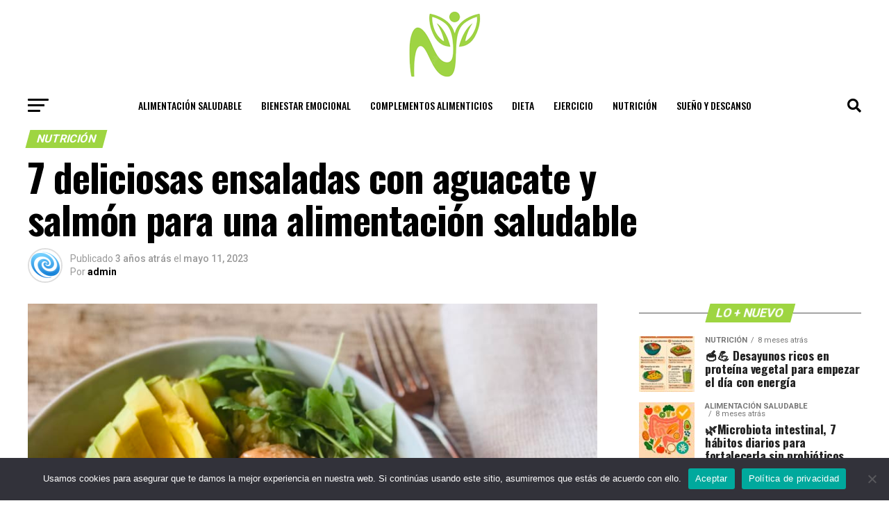

--- FILE ---
content_type: text/html; charset=UTF-8
request_url: https://esnutricion.com/ensaladas-con-aguacate-y-salmon/
body_size: 27297
content:
<!DOCTYPE html>
<html lang="es">
<head>
<meta charset="UTF-8" >
<meta name="viewport" id="viewport" content="width=device-width, initial-scale=1.0, maximum-scale=5.0, minimum-scale=1.0, user-scalable=yes" />
<link rel="pingback" href="https://esnutricion.com/xmlrpc.php" />
<meta property="og:type" content="article" />
					<meta property="og:image" content="https://esnutricion.com/wp-content/uploads/2023/05/aguacate-salmon-900x600.jpg" />
		<meta name="twitter:image" content="https://esnutricion.com/wp-content/uploads/2023/05/aguacate-salmon-900x600.jpg" />
	<meta property="og:url" content="https://esnutricion.com/ensaladas-con-aguacate-y-salmon/" />
<meta property="og:title" content="7 deliciosas ensaladas con aguacate y salmón para una alimentación saludable" />
<meta property="og:description" content="¡Bienvenidos a Es Nutrición! En este artículo te ayudaremos a resolver la intención de búsqueda que tienes en mente: ensaladas con aguacate y salmón. Ambos ingredientes son ricos en nutrientes y combinan muy bien, por lo que te presentaremos algunas opciones de ensaladas saludables y deliciosas. Pero primero, ¿por qué son importantes estos ingredientes en [&hellip;]" />
<meta name="twitter:card" content="summary_large_image">
<meta name="twitter:url" content="https://esnutricion.com/ensaladas-con-aguacate-y-salmon/">
<meta name="twitter:title" content="7 deliciosas ensaladas con aguacate y salmón para una alimentación saludable">
<meta name="twitter:description" content="¡Bienvenidos a Es Nutrición! En este artículo te ayudaremos a resolver la intención de búsqueda que tienes en mente: ensaladas con aguacate y salmón. Ambos ingredientes son ricos en nutrientes y combinan muy bien, por lo que te presentaremos algunas opciones de ensaladas saludables y deliciosas. Pero primero, ¿por qué son importantes estos ingredientes en [&hellip;]">
<script type="text/javascript">
/* <![CDATA[ */
(()=>{var e={};e.g=function(){if("object"==typeof globalThis)return globalThis;try{return this||new Function("return this")()}catch(e){if("object"==typeof window)return window}}(),function({ampUrl:n,isCustomizePreview:t,isAmpDevMode:r,noampQueryVarName:o,noampQueryVarValue:s,disabledStorageKey:i,mobileUserAgents:a,regexRegex:c}){if("undefined"==typeof sessionStorage)return;const d=new RegExp(c);if(!a.some((e=>{const n=e.match(d);return!(!n||!new RegExp(n[1],n[2]).test(navigator.userAgent))||navigator.userAgent.includes(e)})))return;e.g.addEventListener("DOMContentLoaded",(()=>{const e=document.getElementById("amp-mobile-version-switcher");if(!e)return;e.hidden=!1;const n=e.querySelector("a[href]");n&&n.addEventListener("click",(()=>{sessionStorage.removeItem(i)}))}));const g=r&&["paired-browsing-non-amp","paired-browsing-amp"].includes(window.name);if(sessionStorage.getItem(i)||t||g)return;const u=new URL(location.href),m=new URL(n);m.hash=u.hash,u.searchParams.has(o)&&s===u.searchParams.get(o)?sessionStorage.setItem(i,"1"):m.href!==u.href&&(window.stop(),location.replace(m.href))}({"ampUrl":"https:\/\/esnutricion.com\/ensaladas-con-aguacate-y-salmon\/?amp=1","noampQueryVarName":"noamp","noampQueryVarValue":"mobile","disabledStorageKey":"amp_mobile_redirect_disabled","mobileUserAgents":["Mobile","Android","Silk\/","Kindle","BlackBerry","Opera Mini","Opera Mobi"],"regexRegex":"^\\\/((?:.|\\n)+)\\\/([i]*)$","isCustomizePreview":false,"isAmpDevMode":false})})();
/* ]]> */
</script>
<meta name='robots' content='index, follow, max-image-preview:large, max-snippet:-1, max-video-preview:-1' />

	<!-- This site is optimized with the Yoast SEO Premium plugin v25.1 (Yoast SEO v25.2) - https://yoast.com/wordpress/plugins/seo/ -->
	<title>7 deliciosas ensaladas con aguacate y salmón para una alimentación saludable - Es Nutrición</title>
	<link rel="canonical" href="https://esnutricion.com/ensaladas-con-aguacate-y-salmon/" />
	<meta property="og:locale" content="es_ES" />
	<meta property="og:type" content="article" />
	<meta property="og:title" content="7 deliciosas ensaladas con aguacate y salmón para una alimentación saludable" />
	<meta property="og:description" content="¡Bienvenidos a Es Nutrición! En este artículo te ayudaremos a resolver la intención de búsqueda que tienes en mente: ensaladas con aguacate y salmón. Ambos ingredientes son ricos en nutrientes y combinan muy bien, por lo que te presentaremos algunas opciones de ensaladas saludables y deliciosas. Pero primero, ¿por qué son importantes estos ingredientes en [&hellip;]" />
	<meta property="og:url" content="https://esnutricion.com/ensaladas-con-aguacate-y-salmon/" />
	<meta property="og:site_name" content="Es Nutrición" />
	<meta property="article:published_time" content="2023-05-11T00:08:51+00:00" />
	<meta property="og:image" content="https://esnutricion.com/wp-content/uploads/2023/05/aguacate-salmon.jpg" />
	<meta property="og:image:width" content="900" />
	<meta property="og:image:height" content="699" />
	<meta property="og:image:type" content="image/jpeg" />
	<meta name="author" content="admin" />
	<meta name="twitter:card" content="summary_large_image" />
	<meta name="twitter:label1" content="Escrito por" />
	<meta name="twitter:data1" content="admin" />
	<meta name="twitter:label2" content="Tiempo de lectura" />
	<meta name="twitter:data2" content="2 minutos" />
	<script type="application/ld+json" class="yoast-schema-graph">{"@context":"https://schema.org","@graph":[{"@type":"Article","@id":"https://esnutricion.com/ensaladas-con-aguacate-y-salmon/#article","isPartOf":{"@id":"https://esnutricion.com/ensaladas-con-aguacate-y-salmon/"},"author":{"name":"admin","@id":"https://esnutricion.com/#/schema/person/93986b24adead43ae86bc9b27f84607e"},"headline":"7 deliciosas ensaladas con aguacate y salmón para una alimentación saludable","datePublished":"2023-05-11T00:08:51+00:00","mainEntityOfPage":{"@id":"https://esnutricion.com/ensaladas-con-aguacate-y-salmon/"},"wordCount":369,"publisher":{"@id":"https://esnutricion.com/#organization"},"image":{"@id":"https://esnutricion.com/ensaladas-con-aguacate-y-salmon/#primaryimage"},"thumbnailUrl":"https://esnutricion.com/wp-content/uploads/2023/05/aguacate-salmon.jpg","articleSection":["Nutrición"],"inLanguage":"es"},{"@type":"WebPage","@id":"https://esnutricion.com/ensaladas-con-aguacate-y-salmon/","url":"https://esnutricion.com/ensaladas-con-aguacate-y-salmon/","name":"7 deliciosas ensaladas con aguacate y salmón para una alimentación saludable - Es Nutrición","isPartOf":{"@id":"https://esnutricion.com/#website"},"primaryImageOfPage":{"@id":"https://esnutricion.com/ensaladas-con-aguacate-y-salmon/#primaryimage"},"image":{"@id":"https://esnutricion.com/ensaladas-con-aguacate-y-salmon/#primaryimage"},"thumbnailUrl":"https://esnutricion.com/wp-content/uploads/2023/05/aguacate-salmon.jpg","datePublished":"2023-05-11T00:08:51+00:00","breadcrumb":{"@id":"https://esnutricion.com/ensaladas-con-aguacate-y-salmon/#breadcrumb"},"inLanguage":"es","potentialAction":[{"@type":"ReadAction","target":["https://esnutricion.com/ensaladas-con-aguacate-y-salmon/"]}]},{"@type":"ImageObject","inLanguage":"es","@id":"https://esnutricion.com/ensaladas-con-aguacate-y-salmon/#primaryimage","url":"https://esnutricion.com/wp-content/uploads/2023/05/aguacate-salmon.jpg","contentUrl":"https://esnutricion.com/wp-content/uploads/2023/05/aguacate-salmon.jpg","width":900,"height":699,"caption":"aguacate salmon"},{"@type":"BreadcrumbList","@id":"https://esnutricion.com/ensaladas-con-aguacate-y-salmon/#breadcrumb","itemListElement":[{"@type":"ListItem","position":1,"name":"Portada","item":"https://esnutricion.com/"},{"@type":"ListItem","position":2,"name":"7 deliciosas ensaladas con aguacate y salmón para una alimentación saludable"}]},{"@type":"WebSite","@id":"https://esnutricion.com/#website","url":"https://esnutricion.com/","name":"Es Nutrición","description":"","publisher":{"@id":"https://esnutricion.com/#organization"},"potentialAction":[{"@type":"SearchAction","target":{"@type":"EntryPoint","urlTemplate":"https://esnutricion.com/?s={search_term_string}"},"query-input":{"@type":"PropertyValueSpecification","valueRequired":true,"valueName":"search_term_string"}}],"inLanguage":"es"},{"@type":"Organization","@id":"https://esnutricion.com/#organization","name":"Es Nutrición","url":"https://esnutricion.com/","logo":{"@type":"ImageObject","inLanguage":"es","@id":"https://esnutricion.com/#/schema/logo/image/","url":"https://esnutricion.com/wp-content/uploads/2023/05/logo.png","contentUrl":"https://esnutricion.com/wp-content/uploads/2023/05/logo.png","width":105,"height":97,"caption":"Es Nutrición"},"image":{"@id":"https://esnutricion.com/#/schema/logo/image/"}},{"@type":"Person","@id":"https://esnutricion.com/#/schema/person/93986b24adead43ae86bc9b27f84607e","name":"admin","image":{"@type":"ImageObject","inLanguage":"es","@id":"https://esnutricion.com/#/schema/person/image/","url":"https://secure.gravatar.com/avatar/0db764bbddc324ddd92bbff2c1aeb0374e7a7249055e7c895d4b5a49f714d5bc?s=96&d=mm&r=g","contentUrl":"https://secure.gravatar.com/avatar/0db764bbddc324ddd92bbff2c1aeb0374e7a7249055e7c895d4b5a49f714d5bc?s=96&d=mm&r=g","caption":"admin"},"sameAs":["https://esnutricion.com"]}]}</script>
	<!-- / Yoast SEO Premium plugin. -->


<link rel='dns-prefetch' href='//www.googletagmanager.com' />
<link rel='dns-prefetch' href='//ajax.googleapis.com' />
<link rel='dns-prefetch' href='//fonts.googleapis.com' />
<link rel='dns-prefetch' href='//pagead2.googlesyndication.com' />
<link rel="alternate" type="application/rss+xml" title="Es Nutrición &raquo; Feed" href="https://esnutricion.com/feed/" />
<link rel="alternate" type="application/rss+xml" title="Es Nutrición &raquo; Feed de los comentarios" href="https://esnutricion.com/comments/feed/" />
<link rel="alternate" title="oEmbed (JSON)" type="application/json+oembed" href="https://esnutricion.com/wp-json/oembed/1.0/embed?url=https%3A%2F%2Fesnutricion.com%2Fensaladas-con-aguacate-y-salmon%2F" />
<link rel="alternate" title="oEmbed (XML)" type="text/xml+oembed" href="https://esnutricion.com/wp-json/oembed/1.0/embed?url=https%3A%2F%2Fesnutricion.com%2Fensaladas-con-aguacate-y-salmon%2F&#038;format=xml" />
<style id='wp-img-auto-sizes-contain-inline-css' type='text/css'>
img:is([sizes=auto i],[sizes^="auto," i]){contain-intrinsic-size:3000px 1500px}
/*# sourceURL=wp-img-auto-sizes-contain-inline-css */
</style>
<style id='wp-emoji-styles-inline-css' type='text/css'>

	img.wp-smiley, img.emoji {
		display: inline !important;
		border: none !important;
		box-shadow: none !important;
		height: 1em !important;
		width: 1em !important;
		margin: 0 0.07em !important;
		vertical-align: -0.1em !important;
		background: none !important;
		padding: 0 !important;
	}
/*# sourceURL=wp-emoji-styles-inline-css */
</style>
<style id='wp-block-library-inline-css' type='text/css'>
:root{--wp-block-synced-color:#7a00df;--wp-block-synced-color--rgb:122,0,223;--wp-bound-block-color:var(--wp-block-synced-color);--wp-editor-canvas-background:#ddd;--wp-admin-theme-color:#007cba;--wp-admin-theme-color--rgb:0,124,186;--wp-admin-theme-color-darker-10:#006ba1;--wp-admin-theme-color-darker-10--rgb:0,107,160.5;--wp-admin-theme-color-darker-20:#005a87;--wp-admin-theme-color-darker-20--rgb:0,90,135;--wp-admin-border-width-focus:2px}@media (min-resolution:192dpi){:root{--wp-admin-border-width-focus:1.5px}}.wp-element-button{cursor:pointer}:root .has-very-light-gray-background-color{background-color:#eee}:root .has-very-dark-gray-background-color{background-color:#313131}:root .has-very-light-gray-color{color:#eee}:root .has-very-dark-gray-color{color:#313131}:root .has-vivid-green-cyan-to-vivid-cyan-blue-gradient-background{background:linear-gradient(135deg,#00d084,#0693e3)}:root .has-purple-crush-gradient-background{background:linear-gradient(135deg,#34e2e4,#4721fb 50%,#ab1dfe)}:root .has-hazy-dawn-gradient-background{background:linear-gradient(135deg,#faaca8,#dad0ec)}:root .has-subdued-olive-gradient-background{background:linear-gradient(135deg,#fafae1,#67a671)}:root .has-atomic-cream-gradient-background{background:linear-gradient(135deg,#fdd79a,#004a59)}:root .has-nightshade-gradient-background{background:linear-gradient(135deg,#330968,#31cdcf)}:root .has-midnight-gradient-background{background:linear-gradient(135deg,#020381,#2874fc)}:root{--wp--preset--font-size--normal:16px;--wp--preset--font-size--huge:42px}.has-regular-font-size{font-size:1em}.has-larger-font-size{font-size:2.625em}.has-normal-font-size{font-size:var(--wp--preset--font-size--normal)}.has-huge-font-size{font-size:var(--wp--preset--font-size--huge)}.has-text-align-center{text-align:center}.has-text-align-left{text-align:left}.has-text-align-right{text-align:right}.has-fit-text{white-space:nowrap!important}#end-resizable-editor-section{display:none}.aligncenter{clear:both}.items-justified-left{justify-content:flex-start}.items-justified-center{justify-content:center}.items-justified-right{justify-content:flex-end}.items-justified-space-between{justify-content:space-between}.screen-reader-text{border:0;clip-path:inset(50%);height:1px;margin:-1px;overflow:hidden;padding:0;position:absolute;width:1px;word-wrap:normal!important}.screen-reader-text:focus{background-color:#ddd;clip-path:none;color:#444;display:block;font-size:1em;height:auto;left:5px;line-height:normal;padding:15px 23px 14px;text-decoration:none;top:5px;width:auto;z-index:100000}html :where(.has-border-color){border-style:solid}html :where([style*=border-top-color]){border-top-style:solid}html :where([style*=border-right-color]){border-right-style:solid}html :where([style*=border-bottom-color]){border-bottom-style:solid}html :where([style*=border-left-color]){border-left-style:solid}html :where([style*=border-width]){border-style:solid}html :where([style*=border-top-width]){border-top-style:solid}html :where([style*=border-right-width]){border-right-style:solid}html :where([style*=border-bottom-width]){border-bottom-style:solid}html :where([style*=border-left-width]){border-left-style:solid}html :where(img[class*=wp-image-]){height:auto;max-width:100%}:where(figure){margin:0 0 1em}html :where(.is-position-sticky){--wp-admin--admin-bar--position-offset:var(--wp-admin--admin-bar--height,0px)}@media screen and (max-width:600px){html :where(.is-position-sticky){--wp-admin--admin-bar--position-offset:0px}}

/*# sourceURL=wp-block-library-inline-css */
</style><style id='global-styles-inline-css' type='text/css'>
:root{--wp--preset--aspect-ratio--square: 1;--wp--preset--aspect-ratio--4-3: 4/3;--wp--preset--aspect-ratio--3-4: 3/4;--wp--preset--aspect-ratio--3-2: 3/2;--wp--preset--aspect-ratio--2-3: 2/3;--wp--preset--aspect-ratio--16-9: 16/9;--wp--preset--aspect-ratio--9-16: 9/16;--wp--preset--color--black: #000000;--wp--preset--color--cyan-bluish-gray: #abb8c3;--wp--preset--color--white: #ffffff;--wp--preset--color--pale-pink: #f78da7;--wp--preset--color--vivid-red: #cf2e2e;--wp--preset--color--luminous-vivid-orange: #ff6900;--wp--preset--color--luminous-vivid-amber: #fcb900;--wp--preset--color--light-green-cyan: #7bdcb5;--wp--preset--color--vivid-green-cyan: #00d084;--wp--preset--color--pale-cyan-blue: #8ed1fc;--wp--preset--color--vivid-cyan-blue: #0693e3;--wp--preset--color--vivid-purple: #9b51e0;--wp--preset--gradient--vivid-cyan-blue-to-vivid-purple: linear-gradient(135deg,rgb(6,147,227) 0%,rgb(155,81,224) 100%);--wp--preset--gradient--light-green-cyan-to-vivid-green-cyan: linear-gradient(135deg,rgb(122,220,180) 0%,rgb(0,208,130) 100%);--wp--preset--gradient--luminous-vivid-amber-to-luminous-vivid-orange: linear-gradient(135deg,rgb(252,185,0) 0%,rgb(255,105,0) 100%);--wp--preset--gradient--luminous-vivid-orange-to-vivid-red: linear-gradient(135deg,rgb(255,105,0) 0%,rgb(207,46,46) 100%);--wp--preset--gradient--very-light-gray-to-cyan-bluish-gray: linear-gradient(135deg,rgb(238,238,238) 0%,rgb(169,184,195) 100%);--wp--preset--gradient--cool-to-warm-spectrum: linear-gradient(135deg,rgb(74,234,220) 0%,rgb(151,120,209) 20%,rgb(207,42,186) 40%,rgb(238,44,130) 60%,rgb(251,105,98) 80%,rgb(254,248,76) 100%);--wp--preset--gradient--blush-light-purple: linear-gradient(135deg,rgb(255,206,236) 0%,rgb(152,150,240) 100%);--wp--preset--gradient--blush-bordeaux: linear-gradient(135deg,rgb(254,205,165) 0%,rgb(254,45,45) 50%,rgb(107,0,62) 100%);--wp--preset--gradient--luminous-dusk: linear-gradient(135deg,rgb(255,203,112) 0%,rgb(199,81,192) 50%,rgb(65,88,208) 100%);--wp--preset--gradient--pale-ocean: linear-gradient(135deg,rgb(255,245,203) 0%,rgb(182,227,212) 50%,rgb(51,167,181) 100%);--wp--preset--gradient--electric-grass: linear-gradient(135deg,rgb(202,248,128) 0%,rgb(113,206,126) 100%);--wp--preset--gradient--midnight: linear-gradient(135deg,rgb(2,3,129) 0%,rgb(40,116,252) 100%);--wp--preset--font-size--small: 13px;--wp--preset--font-size--medium: 20px;--wp--preset--font-size--large: 36px;--wp--preset--font-size--x-large: 42px;--wp--preset--spacing--20: 0.44rem;--wp--preset--spacing--30: 0.67rem;--wp--preset--spacing--40: 1rem;--wp--preset--spacing--50: 1.5rem;--wp--preset--spacing--60: 2.25rem;--wp--preset--spacing--70: 3.38rem;--wp--preset--spacing--80: 5.06rem;--wp--preset--shadow--natural: 6px 6px 9px rgba(0, 0, 0, 0.2);--wp--preset--shadow--deep: 12px 12px 50px rgba(0, 0, 0, 0.4);--wp--preset--shadow--sharp: 6px 6px 0px rgba(0, 0, 0, 0.2);--wp--preset--shadow--outlined: 6px 6px 0px -3px rgb(255, 255, 255), 6px 6px rgb(0, 0, 0);--wp--preset--shadow--crisp: 6px 6px 0px rgb(0, 0, 0);}:where(.is-layout-flex){gap: 0.5em;}:where(.is-layout-grid){gap: 0.5em;}body .is-layout-flex{display: flex;}.is-layout-flex{flex-wrap: wrap;align-items: center;}.is-layout-flex > :is(*, div){margin: 0;}body .is-layout-grid{display: grid;}.is-layout-grid > :is(*, div){margin: 0;}:where(.wp-block-columns.is-layout-flex){gap: 2em;}:where(.wp-block-columns.is-layout-grid){gap: 2em;}:where(.wp-block-post-template.is-layout-flex){gap: 1.25em;}:where(.wp-block-post-template.is-layout-grid){gap: 1.25em;}.has-black-color{color: var(--wp--preset--color--black) !important;}.has-cyan-bluish-gray-color{color: var(--wp--preset--color--cyan-bluish-gray) !important;}.has-white-color{color: var(--wp--preset--color--white) !important;}.has-pale-pink-color{color: var(--wp--preset--color--pale-pink) !important;}.has-vivid-red-color{color: var(--wp--preset--color--vivid-red) !important;}.has-luminous-vivid-orange-color{color: var(--wp--preset--color--luminous-vivid-orange) !important;}.has-luminous-vivid-amber-color{color: var(--wp--preset--color--luminous-vivid-amber) !important;}.has-light-green-cyan-color{color: var(--wp--preset--color--light-green-cyan) !important;}.has-vivid-green-cyan-color{color: var(--wp--preset--color--vivid-green-cyan) !important;}.has-pale-cyan-blue-color{color: var(--wp--preset--color--pale-cyan-blue) !important;}.has-vivid-cyan-blue-color{color: var(--wp--preset--color--vivid-cyan-blue) !important;}.has-vivid-purple-color{color: var(--wp--preset--color--vivid-purple) !important;}.has-black-background-color{background-color: var(--wp--preset--color--black) !important;}.has-cyan-bluish-gray-background-color{background-color: var(--wp--preset--color--cyan-bluish-gray) !important;}.has-white-background-color{background-color: var(--wp--preset--color--white) !important;}.has-pale-pink-background-color{background-color: var(--wp--preset--color--pale-pink) !important;}.has-vivid-red-background-color{background-color: var(--wp--preset--color--vivid-red) !important;}.has-luminous-vivid-orange-background-color{background-color: var(--wp--preset--color--luminous-vivid-orange) !important;}.has-luminous-vivid-amber-background-color{background-color: var(--wp--preset--color--luminous-vivid-amber) !important;}.has-light-green-cyan-background-color{background-color: var(--wp--preset--color--light-green-cyan) !important;}.has-vivid-green-cyan-background-color{background-color: var(--wp--preset--color--vivid-green-cyan) !important;}.has-pale-cyan-blue-background-color{background-color: var(--wp--preset--color--pale-cyan-blue) !important;}.has-vivid-cyan-blue-background-color{background-color: var(--wp--preset--color--vivid-cyan-blue) !important;}.has-vivid-purple-background-color{background-color: var(--wp--preset--color--vivid-purple) !important;}.has-black-border-color{border-color: var(--wp--preset--color--black) !important;}.has-cyan-bluish-gray-border-color{border-color: var(--wp--preset--color--cyan-bluish-gray) !important;}.has-white-border-color{border-color: var(--wp--preset--color--white) !important;}.has-pale-pink-border-color{border-color: var(--wp--preset--color--pale-pink) !important;}.has-vivid-red-border-color{border-color: var(--wp--preset--color--vivid-red) !important;}.has-luminous-vivid-orange-border-color{border-color: var(--wp--preset--color--luminous-vivid-orange) !important;}.has-luminous-vivid-amber-border-color{border-color: var(--wp--preset--color--luminous-vivid-amber) !important;}.has-light-green-cyan-border-color{border-color: var(--wp--preset--color--light-green-cyan) !important;}.has-vivid-green-cyan-border-color{border-color: var(--wp--preset--color--vivid-green-cyan) !important;}.has-pale-cyan-blue-border-color{border-color: var(--wp--preset--color--pale-cyan-blue) !important;}.has-vivid-cyan-blue-border-color{border-color: var(--wp--preset--color--vivid-cyan-blue) !important;}.has-vivid-purple-border-color{border-color: var(--wp--preset--color--vivid-purple) !important;}.has-vivid-cyan-blue-to-vivid-purple-gradient-background{background: var(--wp--preset--gradient--vivid-cyan-blue-to-vivid-purple) !important;}.has-light-green-cyan-to-vivid-green-cyan-gradient-background{background: var(--wp--preset--gradient--light-green-cyan-to-vivid-green-cyan) !important;}.has-luminous-vivid-amber-to-luminous-vivid-orange-gradient-background{background: var(--wp--preset--gradient--luminous-vivid-amber-to-luminous-vivid-orange) !important;}.has-luminous-vivid-orange-to-vivid-red-gradient-background{background: var(--wp--preset--gradient--luminous-vivid-orange-to-vivid-red) !important;}.has-very-light-gray-to-cyan-bluish-gray-gradient-background{background: var(--wp--preset--gradient--very-light-gray-to-cyan-bluish-gray) !important;}.has-cool-to-warm-spectrum-gradient-background{background: var(--wp--preset--gradient--cool-to-warm-spectrum) !important;}.has-blush-light-purple-gradient-background{background: var(--wp--preset--gradient--blush-light-purple) !important;}.has-blush-bordeaux-gradient-background{background: var(--wp--preset--gradient--blush-bordeaux) !important;}.has-luminous-dusk-gradient-background{background: var(--wp--preset--gradient--luminous-dusk) !important;}.has-pale-ocean-gradient-background{background: var(--wp--preset--gradient--pale-ocean) !important;}.has-electric-grass-gradient-background{background: var(--wp--preset--gradient--electric-grass) !important;}.has-midnight-gradient-background{background: var(--wp--preset--gradient--midnight) !important;}.has-small-font-size{font-size: var(--wp--preset--font-size--small) !important;}.has-medium-font-size{font-size: var(--wp--preset--font-size--medium) !important;}.has-large-font-size{font-size: var(--wp--preset--font-size--large) !important;}.has-x-large-font-size{font-size: var(--wp--preset--font-size--x-large) !important;}
/*# sourceURL=global-styles-inline-css */
</style>

<style id='classic-theme-styles-inline-css' type='text/css'>
/*! This file is auto-generated */
.wp-block-button__link{color:#fff;background-color:#32373c;border-radius:9999px;box-shadow:none;text-decoration:none;padding:calc(.667em + 2px) calc(1.333em + 2px);font-size:1.125em}.wp-block-file__button{background:#32373c;color:#fff;text-decoration:none}
/*# sourceURL=/wp-includes/css/classic-themes.min.css */
</style>
<link rel='stylesheet' id='cookie-notice-front-css' href='https://esnutricion.com/wp-content/plugins/cookie-notice/css/front.min.css?ver=2.5.6' type='text/css' media='all' />
<link rel='stylesheet' id='ql-jquery-ui-css' href='//ajax.googleapis.com/ajax/libs/jqueryui/1.12.1/themes/smoothness/jquery-ui.css?ver=6.9' type='text/css' media='all' />
<link rel='stylesheet' id='mvp-custom-style-css' href='https://esnutricion.com/wp-content/themes/zox-news/style.css?ver=6.9' type='text/css' media='all' />
<style id='mvp-custom-style-inline-css' type='text/css'>


#mvp-wallpaper {
	background: url() no-repeat 50% 0;
	}

#mvp-foot-copy a {
	color: #9ed541;
	}

#mvp-content-main p a,
#mvp-content-main ul a,
#mvp-content-main ol a,
.mvp-post-add-main p a,
.mvp-post-add-main ul a,
.mvp-post-add-main ol a {
	box-shadow: inset 0 -4px 0 #9ed541;
	}

#mvp-content-main p a:hover,
#mvp-content-main ul a:hover,
#mvp-content-main ol a:hover,
.mvp-post-add-main p a:hover,
.mvp-post-add-main ul a:hover,
.mvp-post-add-main ol a:hover {
	background: #9ed541;
	}

a,
a:visited,
.post-info-name a,
.woocommerce .woocommerce-breadcrumb a {
	color: #9ed541;
	}

#mvp-side-wrap a:hover {
	color: #9ed541;
	}

.mvp-fly-top:hover,
.mvp-vid-box-wrap,
ul.mvp-soc-mob-list li.mvp-soc-mob-com {
	background: #9ed541;
	}

nav.mvp-fly-nav-menu ul li.menu-item-has-children:after,
.mvp-feat1-left-wrap span.mvp-cd-cat,
.mvp-widget-feat1-top-story span.mvp-cd-cat,
.mvp-widget-feat2-left-cont span.mvp-cd-cat,
.mvp-widget-dark-feat span.mvp-cd-cat,
.mvp-widget-dark-sub span.mvp-cd-cat,
.mvp-vid-wide-text span.mvp-cd-cat,
.mvp-feat2-top-text span.mvp-cd-cat,
.mvp-feat3-main-story span.mvp-cd-cat,
.mvp-feat3-sub-text span.mvp-cd-cat,
.mvp-feat4-main-text span.mvp-cd-cat,
.woocommerce-message:before,
.woocommerce-info:before,
.woocommerce-message:before {
	color: #9ed541;
	}

#searchform input,
.mvp-authors-name {
	border-bottom: 1px solid #9ed541;
	}

.mvp-fly-top:hover {
	border-top: 1px solid #9ed541;
	border-left: 1px solid #9ed541;
	border-bottom: 1px solid #9ed541;
	}

.woocommerce .widget_price_filter .ui-slider .ui-slider-handle,
.woocommerce #respond input#submit.alt,
.woocommerce a.button.alt,
.woocommerce button.button.alt,
.woocommerce input.button.alt,
.woocommerce #respond input#submit.alt:hover,
.woocommerce a.button.alt:hover,
.woocommerce button.button.alt:hover,
.woocommerce input.button.alt:hover {
	background-color: #9ed541;
	}

.woocommerce-error,
.woocommerce-info,
.woocommerce-message {
	border-top-color: #9ed541;
	}

ul.mvp-feat1-list-buts li.active span.mvp-feat1-list-but,
span.mvp-widget-home-title,
span.mvp-post-cat,
span.mvp-feat1-pop-head {
	background: #9ed541;
	}

.woocommerce span.onsale {
	background-color: #9ed541;
	}

.mvp-widget-feat2-side-more-but,
.woocommerce .star-rating span:before,
span.mvp-prev-next-label,
.mvp-cat-date-wrap .sticky {
	color: #9ed541 !important;
	}

#mvp-main-nav-top,
#mvp-fly-wrap,
.mvp-soc-mob-right,
#mvp-main-nav-small-cont {
	background: #ffffff;
	}

#mvp-main-nav-small .mvp-fly-but-wrap span,
#mvp-main-nav-small .mvp-search-but-wrap span,
.mvp-nav-top-left .mvp-fly-but-wrap span,
#mvp-fly-wrap .mvp-fly-but-wrap span {
	background: #555555;
	}

.mvp-nav-top-right .mvp-nav-search-but,
span.mvp-fly-soc-head,
.mvp-soc-mob-right i,
#mvp-main-nav-small span.mvp-nav-search-but,
#mvp-main-nav-small .mvp-nav-menu ul li a  {
	color: #555555;
	}

#mvp-main-nav-small .mvp-nav-menu ul li.menu-item-has-children a:after {
	border-color: #555555 transparent transparent transparent;
	}

#mvp-nav-top-wrap span.mvp-nav-search-but:hover,
#mvp-main-nav-small span.mvp-nav-search-but:hover {
	color: #9ed541;
	}

#mvp-nav-top-wrap .mvp-fly-but-wrap:hover span,
#mvp-main-nav-small .mvp-fly-but-wrap:hover span,
span.mvp-woo-cart-num:hover {
	background: #9ed541;
	}

#mvp-main-nav-bot-cont {
	background: #ffffff;
	}

#mvp-nav-bot-wrap .mvp-fly-but-wrap span,
#mvp-nav-bot-wrap .mvp-search-but-wrap span {
	background: #000000;
	}

#mvp-nav-bot-wrap span.mvp-nav-search-but,
#mvp-nav-bot-wrap .mvp-nav-menu ul li a {
	color: #000000;
	}

#mvp-nav-bot-wrap .mvp-nav-menu ul li.menu-item-has-children a:after {
	border-color: #000000 transparent transparent transparent;
	}

.mvp-nav-menu ul li:hover a {
	border-bottom: 5px solid #9ed541;
	}

#mvp-nav-bot-wrap .mvp-fly-but-wrap:hover span {
	background: #9ed541;
	}

#mvp-nav-bot-wrap span.mvp-nav-search-but:hover {
	color: #9ed541;
	}

body,
.mvp-feat1-feat-text p,
.mvp-feat2-top-text p,
.mvp-feat3-main-text p,
.mvp-feat3-sub-text p,
#searchform input,
.mvp-author-info-text,
span.mvp-post-excerpt,
.mvp-nav-menu ul li ul.sub-menu li a,
nav.mvp-fly-nav-menu ul li a,
.mvp-ad-label,
span.mvp-feat-caption,
.mvp-post-tags a,
.mvp-post-tags a:visited,
span.mvp-author-box-name a,
#mvp-author-box-text p,
.mvp-post-gallery-text p,
ul.mvp-soc-mob-list li span,
#comments,
h3#reply-title,
h2.comments,
#mvp-foot-copy p,
span.mvp-fly-soc-head,
.mvp-post-tags-header,
span.mvp-prev-next-label,
span.mvp-post-add-link-but,
#mvp-comments-button a,
#mvp-comments-button span.mvp-comment-but-text,
.woocommerce ul.product_list_widget span.product-title,
.woocommerce ul.product_list_widget li a,
.woocommerce #reviews #comments ol.commentlist li .comment-text p.meta,
.woocommerce div.product p.price,
.woocommerce div.product p.price ins,
.woocommerce div.product p.price del,
.woocommerce ul.products li.product .price del,
.woocommerce ul.products li.product .price ins,
.woocommerce ul.products li.product .price,
.woocommerce #respond input#submit,
.woocommerce a.button,
.woocommerce button.button,
.woocommerce input.button,
.woocommerce .widget_price_filter .price_slider_amount .button,
.woocommerce span.onsale,
.woocommerce-review-link,
#woo-content p.woocommerce-result-count,
.woocommerce div.product .woocommerce-tabs ul.tabs li a,
a.mvp-inf-more-but,
span.mvp-cont-read-but,
span.mvp-cd-cat,
span.mvp-cd-date,
.mvp-feat4-main-text p,
span.mvp-woo-cart-num,
span.mvp-widget-home-title2,
.wp-caption,
#mvp-content-main p.wp-caption-text,
.gallery-caption,
.mvp-post-add-main p.wp-caption-text,
#bbpress-forums,
#bbpress-forums p,
.protected-post-form input,
#mvp-feat6-text p {
	font-family: 'Roboto', sans-serif;
	font-display: swap;
	}

.mvp-blog-story-text p,
span.mvp-author-page-desc,
#mvp-404 p,
.mvp-widget-feat1-bot-text p,
.mvp-widget-feat2-left-text p,
.mvp-flex-story-text p,
.mvp-search-text p,
#mvp-content-main p,
.mvp-post-add-main p,
#mvp-content-main ul li,
#mvp-content-main ol li,
.rwp-summary,
.rwp-u-review__comment,
.mvp-feat5-mid-main-text p,
.mvp-feat5-small-main-text p,
#mvp-content-main .wp-block-button__link,
.wp-block-audio figcaption,
.wp-block-video figcaption,
.wp-block-embed figcaption,
.wp-block-verse pre,
pre.wp-block-verse {
	font-family: 'PT Serif', sans-serif;
	font-display: swap;
	}

.mvp-nav-menu ul li a,
#mvp-foot-menu ul li a {
	font-family: 'Oswald', sans-serif;
	font-display: swap;
	}


.mvp-feat1-sub-text h2,
.mvp-feat1-pop-text h2,
.mvp-feat1-list-text h2,
.mvp-widget-feat1-top-text h2,
.mvp-widget-feat1-bot-text h2,
.mvp-widget-dark-feat-text h2,
.mvp-widget-dark-sub-text h2,
.mvp-widget-feat2-left-text h2,
.mvp-widget-feat2-right-text h2,
.mvp-blog-story-text h2,
.mvp-flex-story-text h2,
.mvp-vid-wide-more-text p,
.mvp-prev-next-text p,
.mvp-related-text,
.mvp-post-more-text p,
h2.mvp-authors-latest a,
.mvp-feat2-bot-text h2,
.mvp-feat3-sub-text h2,
.mvp-feat3-main-text h2,
.mvp-feat4-main-text h2,
.mvp-feat5-text h2,
.mvp-feat5-mid-main-text h2,
.mvp-feat5-small-main-text h2,
.mvp-feat5-mid-sub-text h2,
#mvp-feat6-text h2,
.alp-related-posts-wrapper .alp-related-post .post-title {
	font-family: 'Oswald', sans-serif;
	font-display: swap;
	}

.mvp-feat2-top-text h2,
.mvp-feat1-feat-text h2,
h1.mvp-post-title,
h1.mvp-post-title-wide,
.mvp-drop-nav-title h4,
#mvp-content-main blockquote p,
.mvp-post-add-main blockquote p,
#mvp-content-main p.has-large-font-size,
#mvp-404 h1,
#woo-content h1.page-title,
.woocommerce div.product .product_title,
.woocommerce ul.products li.product h3,
.alp-related-posts .current .post-title {
	font-family: 'Oswald', sans-serif;
	font-display: swap;
	}

span.mvp-feat1-pop-head,
.mvp-feat1-pop-text:before,
span.mvp-feat1-list-but,
span.mvp-widget-home-title,
.mvp-widget-feat2-side-more,
span.mvp-post-cat,
span.mvp-page-head,
h1.mvp-author-top-head,
.mvp-authors-name,
#mvp-content-main h1,
#mvp-content-main h2,
#mvp-content-main h3,
#mvp-content-main h4,
#mvp-content-main h5,
#mvp-content-main h6,
.woocommerce .related h2,
.woocommerce div.product .woocommerce-tabs .panel h2,
.woocommerce div.product .product_title,
.mvp-feat5-side-list .mvp-feat1-list-img:after {
	font-family: 'Roboto', sans-serif;
	font-display: swap;
	}

	

	span.mvp-nav-soc-but,
	ul.mvp-fly-soc-list li a,
	span.mvp-woo-cart-num {
		background: rgba(0,0,0,.8);
		}
	span.mvp-woo-cart-icon {
		color: rgba(0,0,0,.8);
		}
	nav.mvp-fly-nav-menu ul li,
	nav.mvp-fly-nav-menu ul li ul.sub-menu {
		border-top: 1px solid rgba(0,0,0,.1);
		}
	nav.mvp-fly-nav-menu ul li a {
		color: #000;
		}
	.mvp-drop-nav-title h4 {
		color: #000;
		}
		

	.mvp-nav-links {
		display: none;
		}
		

	@media screen and (max-width: 479px) {
		.single #mvp-content-body-top {
			max-height: 400px;
			}
		.single .mvp-cont-read-but-wrap {
			display: inline;
			}
		}
		

	.alp-advert {
		display: none;
	}
	.alp-related-posts-wrapper .alp-related-posts .current {
		margin: 0 0 10px;
	}
		
/*# sourceURL=mvp-custom-style-inline-css */
</style>
<link rel='stylesheet' id='mvp-reset-css' href='https://esnutricion.com/wp-content/themes/zox-news/css/reset.css?ver=6.9' type='text/css' media='all' />
<link rel='stylesheet' id='fontawesome-css' href='https://esnutricion.com/wp-content/themes/zox-news/font-awesome/css/all.css?ver=6.9' type='text/css' media='all' />
<link crossorigin="anonymous" rel='stylesheet' id='mvp-fonts-css' href='//fonts.googleapis.com/css?family=Roboto%3A300%2C400%2C700%2C900%7COswald%3A400%2C700%7CAdvent+Pro%3A700%7COpen+Sans%3A700%7CAnton%3A400Oswald%3A100%2C200%2C300%2C400%2C500%2C600%2C700%2C800%2C900%7COswald%3A100%2C200%2C300%2C400%2C500%2C600%2C700%2C800%2C900%7CRoboto%3A100%2C200%2C300%2C400%2C500%2C600%2C700%2C800%2C900%7CRoboto%3A100%2C200%2C300%2C400%2C500%2C600%2C700%2C800%2C900%7CPT+Serif%3A100%2C200%2C300%2C400%2C500%2C600%2C700%2C800%2C900%7COswald%3A100%2C200%2C300%2C400%2C500%2C600%2C700%2C800%2C900%26subset%3Dlatin%2Clatin-ext%2Ccyrillic%2Ccyrillic-ext%2Cgreek-ext%2Cgreek%2Cvietnamese%26display%3Dswap' type='text/css' media='all' />
<link rel='stylesheet' id='mvp-media-queries-css' href='https://esnutricion.com/wp-content/themes/zox-news/css/media-queries.css?ver=6.9' type='text/css' media='all' />
<script type="text/javascript" id="cookie-notice-front-js-before">
/* <![CDATA[ */
var cnArgs = {"ajaxUrl":"https:\/\/esnutricion.com\/wp-admin\/admin-ajax.php","nonce":"2bac627f40","hideEffect":"fade","position":"bottom","onScroll":false,"onScrollOffset":100,"onClick":false,"cookieName":"cookie_notice_accepted","cookieTime":2592000,"cookieTimeRejected":2592000,"globalCookie":false,"redirection":false,"cache":false,"revokeCookies":false,"revokeCookiesOpt":"automatic"};

//# sourceURL=cookie-notice-front-js-before
/* ]]> */
</script>
<script type="text/javascript" src="https://esnutricion.com/wp-content/plugins/cookie-notice/js/front.min.js?ver=2.5.6" id="cookie-notice-front-js"></script>
<script type="text/javascript" src="https://esnutricion.com/wp-includes/js/jquery/jquery.min.js?ver=3.7.1" id="jquery-core-js"></script>
<script type="text/javascript" src="https://esnutricion.com/wp-includes/js/jquery/jquery-migrate.min.js?ver=3.4.1" id="jquery-migrate-js"></script>

<!-- Fragmento de código de la etiqueta de Google (gtag.js) añadida por Site Kit -->
<!-- Fragmento de código de Google Analytics añadido por Site Kit -->
<script type="text/javascript" src="https://www.googletagmanager.com/gtag/js?id=GT-WPQ8S46" id="google_gtagjs-js" async></script>
<script type="text/javascript" id="google_gtagjs-js-after">
/* <![CDATA[ */
window.dataLayer = window.dataLayer || [];function gtag(){dataLayer.push(arguments);}
gtag("set","linker",{"domains":["esnutricion.com"]});
gtag("js", new Date());
gtag("set", "developer_id.dZTNiMT", true);
gtag("config", "GT-WPQ8S46");
//# sourceURL=google_gtagjs-js-after
/* ]]> */
</script>
<link rel="https://api.w.org/" href="https://esnutricion.com/wp-json/" /><link rel="alternate" title="JSON" type="application/json" href="https://esnutricion.com/wp-json/wp/v2/posts/1052" /><link rel="EditURI" type="application/rsd+xml" title="RSD" href="https://esnutricion.com/xmlrpc.php?rsd" />
<meta name="generator" content="WordPress 6.9" />
<link rel='shortlink' href='https://esnutricion.com/?p=1052' />
<meta name="generator" content="Site Kit by Google 1.171.0" /><link rel="alternate" type="text/html" media="only screen and (max-width: 640px)" href="https://esnutricion.com/ensaladas-con-aguacate-y-salmon/?amp=1">
<!-- Metaetiquetas de Google AdSense añadidas por Site Kit -->
<meta name="google-adsense-platform-account" content="ca-host-pub-2644536267352236">
<meta name="google-adsense-platform-domain" content="sitekit.withgoogle.com">
<!-- Acabar con las metaetiquetas de Google AdSense añadidas por Site Kit -->
<link rel="amphtml" href="https://esnutricion.com/ensaladas-con-aguacate-y-salmon/?amp=1">
<!-- Fragmento de código de Google Adsense añadido por Site Kit -->
<script type="text/javascript" async="async" src="https://pagead2.googlesyndication.com/pagead/js/adsbygoogle.js?client=ca-pub-9587024563293525&amp;host=ca-host-pub-2644536267352236" crossorigin="anonymous"></script>

<!-- Final del fragmento de código de Google Adsense añadido por Site Kit -->
<style>#amp-mobile-version-switcher{left:0;position:absolute;width:100%;z-index:100}#amp-mobile-version-switcher>a{background-color:#444;border:0;color:#eaeaea;display:block;font-family:-apple-system,BlinkMacSystemFont,Segoe UI,Roboto,Oxygen-Sans,Ubuntu,Cantarell,Helvetica Neue,sans-serif;font-size:16px;font-weight:600;padding:15px 0;text-align:center;-webkit-text-decoration:none;text-decoration:none}#amp-mobile-version-switcher>a:active,#amp-mobile-version-switcher>a:focus,#amp-mobile-version-switcher>a:hover{-webkit-text-decoration:underline;text-decoration:underline}</style></head>
<body class="wp-singular post-template-default single single-post postid-1052 single-format-standard wp-embed-responsive wp-theme-zox-news cookies-not-set">
	<div id="mvp-fly-wrap">
	<div id="mvp-fly-menu-top" class="left relative">
		<div class="mvp-fly-top-out left relative">
			<div class="mvp-fly-top-in">
				<div id="mvp-fly-logo" class="left relative">
											<a href="https://esnutricion.com/"><img src="https://esnutricion.com/wp-content/uploads/2023/05/logo.png" alt="Es Nutrición" data-rjs="2" /></a>
									</div><!--mvp-fly-logo-->
			</div><!--mvp-fly-top-in-->
			<div class="mvp-fly-but-wrap mvp-fly-but-menu mvp-fly-but-click">
				<span></span>
				<span></span>
				<span></span>
				<span></span>
			</div><!--mvp-fly-but-wrap-->
		</div><!--mvp-fly-top-out-->
	</div><!--mvp-fly-menu-top-->
	<div id="mvp-fly-menu-wrap">
		<nav class="mvp-fly-nav-menu left relative">
			<div class="menu-menu-principal-container"><ul id="menu-menu-principal" class="menu"><li id="menu-item-15" class="menu-item menu-item-type-taxonomy menu-item-object-category menu-item-15"><a href="https://esnutricion.com/alimentacion-saludable/">Alimentación saludable</a></li>
<li id="menu-item-17" class="menu-item menu-item-type-taxonomy menu-item-object-category menu-item-17"><a href="https://esnutricion.com/bienestar-emocional/">Bienestar emocional</a></li>
<li id="menu-item-19" class="menu-item menu-item-type-taxonomy menu-item-object-category menu-item-19"><a href="https://esnutricion.com/complementos-alimenticios/">Complementos alimenticios</a></li>
<li id="menu-item-21" class="menu-item menu-item-type-taxonomy menu-item-object-category menu-item-21"><a href="https://esnutricion.com/dieta/">Dieta</a></li>
<li id="menu-item-23" class="menu-item menu-item-type-taxonomy menu-item-object-category menu-item-23"><a href="https://esnutricion.com/ejercicio/">Ejercicio</a></li>
<li id="menu-item-25" class="menu-item menu-item-type-taxonomy menu-item-object-category current-post-ancestor current-menu-parent current-post-parent menu-item-25"><a href="https://esnutricion.com/nutricion/">Nutrición</a></li>
<li id="menu-item-27" class="menu-item menu-item-type-taxonomy menu-item-object-category menu-item-27"><a href="https://esnutricion.com/sueno-y-descanso/">Sueño y descanso</a></li>
</ul></div>		</nav>
	</div><!--mvp-fly-menu-wrap-->
	<div id="mvp-fly-soc-wrap">
		<span class="mvp-fly-soc-head">Conéctate con nosotros</span>
		<ul class="mvp-fly-soc-list left relative">
																										</ul>
	</div><!--mvp-fly-soc-wrap-->
</div><!--mvp-fly-wrap-->	<div id="mvp-site" class="left relative">
		<div id="mvp-search-wrap">
			<div id="mvp-search-box">
				<form method="get" id="searchform" action="https://esnutricion.com/">
	<input type="text" name="s" id="s" value="Buscar" onfocus='if (this.value == "Buscar") { this.value = ""; }' onblur='if (this.value == "") { this.value = "Buscar"; }' />
	<input type="hidden" id="searchsubmit" value="Buscar" />
</form>			</div><!--mvp-search-box-->
			<div class="mvp-search-but-wrap mvp-search-click">
				<span></span>
				<span></span>
			</div><!--mvp-search-but-wrap-->
		</div><!--mvp-search-wrap-->
				<div id="mvp-site-wall" class="left relative">
						<div id="mvp-site-main" class="left relative">
			<header id="mvp-main-head-wrap" class="left relative">
									<nav id="mvp-main-nav-wrap" class="left relative">
						<div id="mvp-main-nav-top" class="left relative">
							<div class="mvp-main-box">
								<div id="mvp-nav-top-wrap" class="left relative">
									<div class="mvp-nav-top-right-out left relative">
										<div class="mvp-nav-top-right-in">
											<div class="mvp-nav-top-cont left relative">
												<div class="mvp-nav-top-left-out relative">
													<div class="mvp-nav-top-left">
														<div class="mvp-nav-soc-wrap">
																																																																										</div><!--mvp-nav-soc-wrap-->
														<div class="mvp-fly-but-wrap mvp-fly-but-click left relative">
															<span></span>
															<span></span>
															<span></span>
															<span></span>
														</div><!--mvp-fly-but-wrap-->
													</div><!--mvp-nav-top-left-->
													<div class="mvp-nav-top-left-in">
														<div class="mvp-nav-top-mid left relative" itemscope itemtype="http://schema.org/Organization">
																															<a class="mvp-nav-logo-reg" itemprop="url" href="https://esnutricion.com/"><img itemprop="logo" src="https://esnutricion.com/wp-content/uploads/2023/05/logo.png" alt="Es Nutrición" data-rjs="2" /></a>
																																														<a class="mvp-nav-logo-small" href="https://esnutricion.com/"><img src="https://esnutricion.com/wp-content/uploads/2023/05/logo.png" alt="Es Nutrición" data-rjs="2" /></a>
																																														<h2 class="mvp-logo-title">Es Nutrición</h2>
																																														<div class="mvp-drop-nav-title left">
																	<h4>7 deliciosas ensaladas con aguacate y salmón para una alimentación saludable</h4>
																</div><!--mvp-drop-nav-title-->
																													</div><!--mvp-nav-top-mid-->
													</div><!--mvp-nav-top-left-in-->
												</div><!--mvp-nav-top-left-out-->
											</div><!--mvp-nav-top-cont-->
										</div><!--mvp-nav-top-right-in-->
										<div class="mvp-nav-top-right">
																						<span class="mvp-nav-search-but fa fa-search fa-2 mvp-search-click"></span>
										</div><!--mvp-nav-top-right-->
									</div><!--mvp-nav-top-right-out-->
								</div><!--mvp-nav-top-wrap-->
							</div><!--mvp-main-box-->
						</div><!--mvp-main-nav-top-->
						<div id="mvp-main-nav-bot" class="left relative">
							<div id="mvp-main-nav-bot-cont" class="left">
								<div class="mvp-main-box">
									<div id="mvp-nav-bot-wrap" class="left">
										<div class="mvp-nav-bot-right-out left">
											<div class="mvp-nav-bot-right-in">
												<div class="mvp-nav-bot-cont left">
													<div class="mvp-nav-bot-left-out">
														<div class="mvp-nav-bot-left left relative">
															<div class="mvp-fly-but-wrap mvp-fly-but-click left relative">
																<span></span>
																<span></span>
																<span></span>
																<span></span>
															</div><!--mvp-fly-but-wrap-->
														</div><!--mvp-nav-bot-left-->
														<div class="mvp-nav-bot-left-in">
															<div class="mvp-nav-menu left">
																<div class="menu-menu-principal-container"><ul id="menu-menu-principal-1" class="menu"><li class="menu-item menu-item-type-taxonomy menu-item-object-category menu-item-15"><a href="https://esnutricion.com/alimentacion-saludable/">Alimentación saludable</a></li>
<li class="menu-item menu-item-type-taxonomy menu-item-object-category menu-item-17"><a href="https://esnutricion.com/bienestar-emocional/">Bienestar emocional</a></li>
<li class="menu-item menu-item-type-taxonomy menu-item-object-category menu-item-19"><a href="https://esnutricion.com/complementos-alimenticios/">Complementos alimenticios</a></li>
<li class="menu-item menu-item-type-taxonomy menu-item-object-category menu-item-21"><a href="https://esnutricion.com/dieta/">Dieta</a></li>
<li class="menu-item menu-item-type-taxonomy menu-item-object-category menu-item-23"><a href="https://esnutricion.com/ejercicio/">Ejercicio</a></li>
<li class="menu-item menu-item-type-taxonomy menu-item-object-category current-post-ancestor current-menu-parent current-post-parent menu-item-25"><a href="https://esnutricion.com/nutricion/">Nutrición</a></li>
<li class="menu-item menu-item-type-taxonomy menu-item-object-category menu-item-27"><a href="https://esnutricion.com/sueno-y-descanso/">Sueño y descanso</a></li>
</ul></div>															</div><!--mvp-nav-menu-->
														</div><!--mvp-nav-bot-left-in-->
													</div><!--mvp-nav-bot-left-out-->
												</div><!--mvp-nav-bot-cont-->
											</div><!--mvp-nav-bot-right-in-->
											<div class="mvp-nav-bot-right left relative">
												<span class="mvp-nav-search-but fa fa-search fa-2 mvp-search-click"></span>
											</div><!--mvp-nav-bot-right-->
										</div><!--mvp-nav-bot-right-out-->
									</div><!--mvp-nav-bot-wrap-->
								</div><!--mvp-main-nav-bot-cont-->
							</div><!--mvp-main-box-->
						</div><!--mvp-main-nav-bot-->
					</nav><!--mvp-main-nav-wrap-->
							</header><!--mvp-main-head-wrap-->
			<div id="mvp-main-body-wrap" class="left relative">	<article id="mvp-article-wrap" itemscope itemtype="http://schema.org/NewsArticle">
			<meta itemscope itemprop="mainEntityOfPage"  itemType="https://schema.org/WebPage" itemid="https://esnutricion.com/ensaladas-con-aguacate-y-salmon/"/>
						<div id="mvp-article-cont" class="left relative">
			<div class="mvp-main-box">
				<div id="mvp-post-main" class="left relative">
										<header id="mvp-post-head" class="left relative">
						<h3 class="mvp-post-cat left relative"><a class="mvp-post-cat-link" href="https://esnutricion.com/nutricion/"><span class="mvp-post-cat left">Nutrición</span></a></h3>
						<h1 class="mvp-post-title left entry-title" itemprop="headline">7 deliciosas ensaladas con aguacate y salmón para una alimentación saludable</h1>
																			<div class="mvp-author-info-wrap left relative">
								<div class="mvp-author-info-thumb left relative">
									<img alt='' src='https://secure.gravatar.com/avatar/0db764bbddc324ddd92bbff2c1aeb0374e7a7249055e7c895d4b5a49f714d5bc?s=46&#038;d=mm&#038;r=g' srcset='https://secure.gravatar.com/avatar/0db764bbddc324ddd92bbff2c1aeb0374e7a7249055e7c895d4b5a49f714d5bc?s=92&#038;d=mm&#038;r=g 2x' class='avatar avatar-46 photo' height='46' width='46' decoding='async'/>								</div><!--mvp-author-info-thumb-->
								<div class="mvp-author-info-text left relative">
									<div class="mvp-author-info-date left relative">
										<p>Publicado</p> <span class="mvp-post-date">3 años atrás</span> <p>el</p> <span class="mvp-post-date updated"><time class="post-date updated" itemprop="datePublished" datetime="2023-05-11">mayo 11, 2023</time></span>
										<meta itemprop="dateModified" content="2023-05-11 12:08 am"/>
									</div><!--mvp-author-info-date-->
									<div class="mvp-author-info-name left relative" itemprop="author" itemscope itemtype="https://schema.org/Person">
										<p>Por</p> <span class="author-name vcard fn author" itemprop="name"><a href="https://esnutricion.com/author/nt_fhiayicn/" title="Entradas de admin" rel="author">admin</a></span> 									</div><!--mvp-author-info-name-->
								</div><!--mvp-author-info-text-->
							</div><!--mvp-author-info-wrap-->
											</header>
										<div class="mvp-post-main-out left relative">
						<div class="mvp-post-main-in">
							<div id="mvp-post-content" class="left relative">
																																																														<div id="mvp-post-feat-img" class="left relative mvp-post-feat-img-wide2" itemprop="image" itemscope itemtype="https://schema.org/ImageObject">
												<img width="900" height="699" src="https://esnutricion.com/wp-content/uploads/2023/05/aguacate-salmon.jpg" class="attachment- size- wp-post-image" alt="aguacate salmon" decoding="async" fetchpriority="high" srcset="https://esnutricion.com/wp-content/uploads/2023/05/aguacate-salmon.jpg 900w, https://esnutricion.com/wp-content/uploads/2023/05/aguacate-salmon-300x233.jpg 300w, https://esnutricion.com/wp-content/uploads/2023/05/aguacate-salmon-768x596.jpg 768w" sizes="(max-width: 900px) 100vw, 900px" />																								<meta itemprop="url" content="https://esnutricion.com/wp-content/uploads/2023/05/aguacate-salmon-900x600.jpg">
												<meta itemprop="width" content="900">
												<meta itemprop="height" content="600">
											</div><!--mvp-post-feat-img-->
																																																														<div id="mvp-content-wrap" class="left relative">
									<div class="mvp-post-soc-out right relative">
																																		<div class="mvp-post-soc-wrap left relative">
		<ul class="mvp-post-soc-list left relative">
			<a href="#" onclick="window.open('http://www.facebook.com/sharer.php?u=https://esnutricion.com/ensaladas-con-aguacate-y-salmon/&amp;t=7 deliciosas ensaladas con aguacate y salmón para una alimentación saludable', 'facebookShare', 'width=626,height=436'); return false;" title="Compartir en Facebook">
			<li class="mvp-post-soc-fb">
				<i class="fab fa-facebook-f" aria-hidden="true"></i>
			</li>
			</a>
			<a href="#" onclick="window.open('http://twitter.com/intent/tweet?text=7 deliciosas ensaladas con aguacate y salmón para una alimentación saludable -&amp;url=https://esnutricion.com/ensaladas-con-aguacate-y-salmon/', 'twitterShare', 'width=626,height=436'); return false;" title="Twittear esta publicación">
			<li class="mvp-post-soc-twit">
				<i class="fab fa-twitter" aria-hidden="true"></i>
			</li>
			</a>
			<a href="#" onclick="window.open('http://pinterest.com/pin/create/button/?url=https://esnutricion.com/ensaladas-con-aguacate-y-salmon/&amp;media=https://esnutricion.com/wp-content/uploads/2023/05/aguacate-salmon-900x600.jpg&amp;description=7 deliciosas ensaladas con aguacate y salmón para una alimentación saludable', 'pinterestShare', 'width=750,height=350'); return false;" title="Anclar esta publicación">
			<li class="mvp-post-soc-pin">
				<i class="fab fa-pinterest-p" aria-hidden="true"></i>
			</li>
			</a>
			<a href="mailto:?subject=7 deliciosas ensaladas con aguacate y salmón para una alimentación saludable&amp;BODY=Encontré este artículo interesante y pensé en compartirlo contigo. Échale un vistazo: https://esnutricion.com/ensaladas-con-aguacate-y-salmon/">
			<li class="mvp-post-soc-email">
				<i class="fa fa-envelope" aria-hidden="true"></i>
			</li>
			</a>
												</ul>
	</div><!--mvp-post-soc-wrap-->
	<div id="mvp-soc-mob-wrap">
		<div class="mvp-soc-mob-out left relative">
			<div class="mvp-soc-mob-in">
				<div class="mvp-soc-mob-left left relative">
					<ul class="mvp-soc-mob-list left relative">
						<a href="#" onclick="window.open('http://www.facebook.com/sharer.php?u=https://esnutricion.com/ensaladas-con-aguacate-y-salmon/&amp;t=7 deliciosas ensaladas con aguacate y salmón para una alimentación saludable', 'facebookShare', 'width=626,height=436'); return false;" title="Compartir en Facebook">
						<li class="mvp-soc-mob-fb">
							<i class="fab fa-facebook-f" aria-hidden="true"></i><span class="mvp-soc-mob-fb">Share</span>
						</li>
						</a>
						<a href="#" onclick="window.open('http://twitter.com/share?text=7 deliciosas ensaladas con aguacate y salmón para una alimentación saludable -&amp;url=https://esnutricion.com/ensaladas-con-aguacate-y-salmon/', 'twitterShare', 'width=626,height=436'); return false;" title="Twittear esta publicación">
						<li class="mvp-soc-mob-twit">
							<i class="fab fa-twitter" aria-hidden="true"></i><span class="mvp-soc-mob-fb">Tweet</span>
						</li>
						</a>
						<a href="#" onclick="window.open('http://pinterest.com/pin/create/button/?url=https://esnutricion.com/ensaladas-con-aguacate-y-salmon/&amp;media=https://esnutricion.com/wp-content/uploads/2023/05/aguacate-salmon-900x600.jpg&amp;description=7 deliciosas ensaladas con aguacate y salmón para una alimentación saludable', 'pinterestShare', 'width=750,height=350'); return false;" title="Anclar esta publicación">
						<li class="mvp-soc-mob-pin">
							<i class="fab fa-pinterest-p" aria-hidden="true"></i>
						</li>
						</a>
						<a href="whatsapp://send?text=7 deliciosas ensaladas con aguacate y salmón para una alimentación saludable https://esnutricion.com/ensaladas-con-aguacate-y-salmon/"><div class="whatsapp-share"><span class="whatsapp-but1">
						<li class="mvp-soc-mob-what">
							<i class="fab fa-whatsapp" aria-hidden="true"></i>
						</li>
						</a>
						<a href="mailto:?subject=7 deliciosas ensaladas con aguacate y salmón para una alimentación saludable&amp;BODY=Encontré este artículo interesante y pensé en compartirlo contigo. Échale un vistazo: https://esnutricion.com/ensaladas-con-aguacate-y-salmon/">
						<li class="mvp-soc-mob-email">
							<i class="fa fa-envelope" aria-hidden="true"></i>
						</li>
						</a>
											</ul>
				</div><!--mvp-soc-mob-left-->
			</div><!--mvp-soc-mob-in-->
			<div class="mvp-soc-mob-right left relative">
				<i class="fa fa-ellipsis-h" aria-hidden="true"></i>
			</div><!--mvp-soc-mob-right-->
		</div><!--mvp-soc-mob-out-->
	</div><!--mvp-soc-mob-wrap-->
																															<div class="mvp-post-soc-in">
											<div id="mvp-content-body" class="left relative">
												<div id="mvp-content-body-top" class="left relative">
																																							<div id="mvp-content-main" class="left relative">
														<p>¡Bienvenidos a Es Nutrición! En este artículo te ayudaremos a resolver la intención de búsqueda que tienes en mente: ensaladas con aguacate y salmón. Ambos ingredientes son ricos en <a title="nutrientes" href="https://esnutricion.com/pipas-de-calabaza-propiedades/">nutrientes</a> y combinan muy bien, por lo que te presentaremos algunas opciones de ensaladas <a title="saludables y deliciosas" href="https://esnutricion.com/que-es-el-elote/">saludables y deliciosas</a>.</p>
<p>Pero primero, ¿por qué son importantes estos ingredientes en una <a title="alimentación saludable" href="https://esnutricion.com/dieta-keto-menu-semanal/">alimentación saludable</a>? El aguacate es un alimento rico en <a title="grasas saludables" href="https://esnutricion.com/colesterol-bueno-y-malo/">grasas saludables</a>, fibra, vitaminas y minerales, mientras que el salmón es una fuente importante de proteínas, <a title="omega-3" href="https://esnutricion.com/receta-salmon-en-salsa/">omega-3</a> y otros <a title="nutrientes esenciales" href="https://esnutricion.com/donde-se-produce-la-absorcion-de-nutrientes/">nutrientes esenciales</a> para nuestro organismo. Al incluir estas dos opciones en tus ensaladas, estarás asegurando una buena cantidad de nutrientes y sabor.</p>
<p><a title="A continuación" href="https://esnutricion.com/engordo-y-no-se-porque/">A continuación</a>, te presentaremos tres opciones de ensaladas con aguacate y salmón:</p>
<p>1. Ensalada de aguacate y salmón ahumado: corta unas hojas de lechuga, añade trozos de aguacate y salmón ahumado, y agrega una vinagreta de mostaza y miel para darle un sabor más dulce a la ensalada.</p>
<p>2. Ensalada de quinoa, aguacate y salmón: cocina una taza de quinoa y mézclala con trozos de aguacate y salmón fresco. Agrega un poco de <a title="aceite de oliva" href="https://esnutricion.com/ingredientes-tortilla-de-patata/">aceite de oliva</a> y limón para darle un toque más fresco a la ensalada.</p>
<p>3. <a title="Ensalada de espinacas" href="https://esnutricion.com/ensalada-de-espinacas-baby/">Ensalada de espinacas</a>, aguacate y salmón fresco: corta unas hojas de espinacas frescas y añade trozos de aguacate y salmón fresco. Agrega una vinagreta de limón, aceite de oliva y miel para darle un sabor más dulce a la ensalada.</p>
<p>Estas son solo algunas opciones, pero puedes experimentar con otros ingredientes como <a title="tomate" href="https://esnutricion.com/el-tomate-tiene-vitamina-d/">tomate</a>, pepino, cebolla morada o cualquier otro vegetal que te guste.</p>
<p>Recuerda que es importante incluir variedad en tu alimentación, así que no te quedes solo con estas opciones. Prueba otras combinaciones y asegúrate de incluir una buena cantidad de verduras y proteínas en tus ensaladas.</p>
<p>En conclusión, las ensaladas con aguacate y salmón son una excelente opción para una alimentación saludable y deliciosa. Esperamos que estas opciones te hayan sido de ayuda y te animes a probarlas en casa. ¡Buen provecho!</p>
																											</div><!--mvp-content-main-->
													<div id="mvp-content-bot" class="left">
																												<div class="mvp-post-tags">
															<span class="mvp-post-tags-header">Contenido relacionado:</span><span itemprop="keywords"></span>
														</div><!--mvp-post-tags-->
														<div class="posts-nav-link">
																													</div><!--posts-nav-link-->
																													<div id="mvp-prev-next-wrap" class="left relative">
																																	<div class="mvp-next-post-wrap right relative">
																		<a href="https://esnutricion.com/recetas-con-bebida-de-avena/" rel="bookmark">
																		<div class="mvp-prev-next-cont left relative">
																			<div class="mvp-next-cont-out left relative">
																				<div class="mvp-next-cont-in">
																					<div class="mvp-prev-next-text left relative">
																						<span class="mvp-prev-next-label left relative">Siguiente entrada</span>
																						<p>Deliciosas y saludables recetas con bebida de avena para disfrutar en casa</p>
																					</div><!--mvp-prev-next-text-->
																				</div><!--mvp-next-cont-in-->
																				<span class="mvp-next-arr fa fa-chevron-right right"></span>
																			</div><!--mvp-prev-next-out-->
																		</div><!--mvp-prev-next-cont-->
																		</a>
																	</div><!--mvp-next-post-wrap-->
																																																	<div class="mvp-prev-post-wrap left relative">
																		<a href="https://esnutricion.com/ibuprofeno-o-paracetamol-para-dolor-de-garganta/" rel="bookmark">
																		<div class="mvp-prev-next-cont left relative">
																			<div class="mvp-prev-cont-out right relative">
																				<span class="mvp-prev-arr fa fa-chevron-left left"></span>
																				<div class="mvp-prev-cont-in">
																					<div class="mvp-prev-next-text left relative">
																						<span class="mvp-prev-next-label left relative">No te pierdas</span>
																						<p>Ibuprofeno o paracetamol: ¿cuál es mejor para aliviar el dolor de garganta?</p>
																					</div><!--mvp-prev-next-text-->
																				</div><!--mvp-prev-cont-in-->
																			</div><!--mvp-prev-cont-out-->
																		</div><!--mvp-prev-next-cont-->
																		</a>
																	</div><!--mvp-prev-post-wrap-->
																															</div><!--mvp-prev-next-wrap-->
																																										<div class="mvp-org-wrap" itemprop="publisher" itemscope itemtype="https://schema.org/Organization">
															<div class="mvp-org-logo" itemprop="logo" itemscope itemtype="https://schema.org/ImageObject">
																																	<img src="https://esnutricion.com/wp-content/uploads/2023/05/logo.png"/>
																	<meta itemprop="url" content="https://esnutricion.com/wp-content/uploads/2023/05/logo.png">
																															</div><!--mvp-org-logo-->
															<meta itemprop="name" content="Es Nutrición">
														</div><!--mvp-org-wrap-->
													</div><!--mvp-content-bot-->
												</div><!--mvp-content-body-top-->
												<div class="mvp-cont-read-wrap">
																											<div class="mvp-cont-read-but-wrap left relative">
															<span class="mvp-cont-read-but">Seguir leyendo</span>
														</div><!--mvp-cont-read-but-wrap-->
																																																					<div id="mvp-related-posts" class="left relative">
															<h4 class="mvp-widget-home-title">
																<span class="mvp-widget-home-title">Te podría gustar</span>
															</h4>
																													</div><!--mvp-related-posts-->
																																						</div><!--mvp-cont-read-wrap-->
											</div><!--mvp-content-body-->
										</div><!--mvp-post-soc-in-->
									</div><!--mvp-post-soc-out-->
								</div><!--mvp-content-wrap-->
													<div id="mvp-post-add-box">
								<div id="mvp-post-add-wrap" class="left relative">
																			<div class="mvp-post-add-story left relative">
											<div class="mvp-post-add-head left relative">
												<h3 class="mvp-post-cat left relative"><a class="mvp-post-cat-link" href="https://esnutricion.com/nutricion/"><span class="mvp-post-cat left">Nutrición</span></a></h3>
												<h1 class="mvp-post-title left">🥣💪 Desayunos ricos en proteína vegetal para empezar el día con energía</h1>
																																					<div class="mvp-author-info-wrap left relative">
														<div class="mvp-author-info-thumb left relative">
															<img alt='' src='https://secure.gravatar.com/avatar/0db764bbddc324ddd92bbff2c1aeb0374e7a7249055e7c895d4b5a49f714d5bc?s=46&#038;d=mm&#038;r=g' srcset='https://secure.gravatar.com/avatar/0db764bbddc324ddd92bbff2c1aeb0374e7a7249055e7c895d4b5a49f714d5bc?s=92&#038;d=mm&#038;r=g 2x' class='avatar avatar-46 photo' height='46' width='46' decoding='async'/>														</div><!--mvp-author-info-thumb-->
														<div class="mvp-author-info-text left relative">
															<div class="mvp-author-info-date left relative">
																<p>Publicado</p> <span class="mvp-post-date">8 meses atrás</span> <p>el</p> <span class="mvp-post-date">junio 2, 2025</span>
															</div><!--mvp-author-info-date-->
															<div class="mvp-author-info-name left relative">
																<p>Por</p> <span class="author-name vcard fn author" itemprop="name"><a href="https://esnutricion.com/author/nt_fhiayicn/" title="Entradas de admin" rel="author">admin</a></span> 															</div><!--mvp-author-info-name-->
														</div><!--mvp-author-info-text-->
													</div><!--mvp-author-info-wrap-->
																							</div><!--mvp-post-add-head-->
											<div class="mvp-post-add-body left relative">
																																							<div class="mvp-post-add-img left relative">
															<img width="692" height="1036" src="https://esnutricion.com/wp-content/uploads/2025/06/desayunos-proteina-vegetal.jpg" class="attachment- size- wp-post-image" alt="🥣💪 Desayunos ricos en proteína vegetal para empezar el día con energía" decoding="async" loading="lazy" srcset="https://esnutricion.com/wp-content/uploads/2025/06/desayunos-proteina-vegetal.jpg 692w, https://esnutricion.com/wp-content/uploads/2025/06/desayunos-proteina-vegetal-200x300.jpg 200w, https://esnutricion.com/wp-content/uploads/2025/06/desayunos-proteina-vegetal-684x1024.jpg 684w" sizes="auto, (max-width: 692px) 100vw, 692px" />														</div><!--mvp-post-feat-img-->
																																																			<div class="mvp-post-add-cont left relative">
													<div class="mvp-post-add-main right relative">
														<p>¿Te levantas con prisa y terminas tirando de tostada con mermelada? Cambiar ese hábito por un <strong>desayuno alto en proteína vegetal</strong> estabiliza la glucemia, prolonga la saciedad y evita el picoteo a media mañana. La evidencia de <em>American Journal of Clinical Nutrition</em> (2024) muestra que alcanzar <em>al menos 20 g de proteína</em> en la primera comida reduce el apetito un 12 % a lo largo del día. Aquí tienes ideas fáciles, sin lácteos ni suplementos caros, con sus macros calculados.</p>
<hr />
<h2>📋 Tabla comparativa de opciones “plant-protein”</h2>
<table>
<thead>
<tr>
<th>Desayuno</th>
<th>Proteína</th>
<th>Tiempo</th>
<th>Tip sabor</th>
</tr>
</thead>
<tbody>
<tr>
<td>✅ <strong>Bol de avena &amp; soja texturizada</strong></td>
<td>22 g</td>
<td>7 min</td>
<td>Canela + cacao puro</td>
</tr>
<tr>
<td>🥑 <strong>Tostadas de hummus y semillas</strong></td>
<td>19 g</td>
<td>5 min</td>
<td>Chorrito de AOVE y pimentón</td>
</tr>
<tr>
<td>🍳 <strong>Revuelto de tofu turmeric</strong></td>
<td>24 g</td>
<td>8 min</td>
<td>Levadura nutricional para “toque queso”</td>
</tr>
<tr>
<td>🥤 <strong>Smoothie verde proteico</strong></td>
<td>21 g</td>
<td>3 min</td>
<td>Dátil para dulzor natural</td>
</tr>
</tbody>
</table>
<hr />
<h2>🍚 1. Bol “overnight oats” + soja texturizada</h2>
<ul>
<li>40 g de copos de avena</li>
<li>20 g de soja texturizada fina previamente hidratada</li>
<li>200 ml bebida de soja enriquecida</li>
<li>½ plátano machacado</li>
<li>1 cda semillas de chía</li>
</ul>
<p><em>Macros:</em> 22 g proteína · 55 g CH · 12 g grasa. Deja reposar toda la noche; la soja absorbe líquido y pasa inadvertida en textura.</p>
<hr />
<h2>🥑 2. Tostadas de hummus, tomate cherry y mix de semillas</h2>
<p>Unta 2 rebanadas de pan integral con 60 g de hummus casero. Añade láminas de tomate cherry, espolvorea sésamo + cáñamo y rocía AOVE. <strong>19 g de proteína</strong> vegeta­l y grasas cardiosaludables.</p>
<hr />
<h2>🍳 3. Revuelto “scramble” de tofu con cúrcuma</h2>
<ol>
<li>Desmiga 120 g de tofu firme con tenedor.</li>
<li>Saltea con 1 cda AOVE, cúrcuma, pimienta y 2 cda levadura nutricional.</li>
<li>Sírvelo con espinacas salteadas.</li>
</ol>
<p><em>Macros:</em> 24 g proteína · 6 g CH · 14 g grasa. Ideal pos-entreno.</p>
<hr />
<h2>🥤 4. Smoothie verde proteico</h2>
<ul>
<li>200 ml bebida de soja</li>
<li>1 puñado espinacas</li>
<li>½ aguacate pequeño</li>
<li>1 cda manteca de cacahuete</li>
<li>½ manzana</li>
</ul>
<p>Licúa todo y obtendrás <strong>21 g de proteína</strong>, fibra y grasas monoinsaturadas.</p>
<hr />
<h2>📑 Claves para llegar a 20 g de proteína sin recurrir al suero</h2>
<ul>
<li>🫘 Usa <strong>legumbres procesadas en seco</strong> (soja texturizada, harina de garbanzo) como topping.</li>
<li>🥜 Añade <strong>2 cda de crema de frutos secos</strong> en cualquier receta: +7 g proteína.</li>
<li>🌱 Prefiere <strong>bebidas vegetales enriquecidas</strong> que aportan 7-8 g por vaso (soja, guisante).</li>
<li>🧂 Sazona con <strong>levadura nutricional</strong> (50 % proteína y sabor umami).</li>
</ul>
<hr />
<h2>📊 Beneficios respaldados por ciencia</h2>
<ul>
<li><em>AJCN</em> 2024: desayuno ≥20 g proteína → menor grelina postprandial.</li>
<li><em>Gut Health</em> 2023: proteína vegetal variada aumenta diversidad de microbiota.</li>
<li>Meta-análisis U. Toronto 2022: sustitución de proteína animal por vegetal en desayuno ↓ LDL 5 %.</li>
</ul>
<hr />
<h2>🚀 Arranca mañana con energía limpia</h2>
<p>No necesitas claras de huevo ni batidos industriales para cargar las pilas. Con avena, tofu o legumbres transformadas puedes lograr proteínas completas y sostenibles. <strong>¿Qué receta probarás primero?</strong> Etiquétanos con <code>#DesayunoPlantPower</code> y comparte tu foto.</p>
													</div><!--mvp-post-add-main-->
													<div class="mvp-post-add-link">
														<a href="https://esnutricion.com/desayunos-proteina-vegetal/" rel="bookmark"><span class="mvp-post-add-link-but">Seguir leyendo</span></a>
													</div><!--mvp-post-add-link-->
												</div><!--mvp-post-add-cont-->
											</div><!--mvp-post-add-body-->
										</div><!--mvp-post-add-story-->
																			<div class="mvp-post-add-story left relative">
											<div class="mvp-post-add-head left relative">
												<h3 class="mvp-post-cat left relative"><a class="mvp-post-cat-link" href="https://esnutricion.com/nutricion/"><span class="mvp-post-cat left">Nutrición</span></a></h3>
												<h1 class="mvp-post-title left">Descubre cuántas calorías tiene el aguacate por cada 100 gramos: Todo lo que necesitas saber</h1>
																																					<div class="mvp-author-info-wrap left relative">
														<div class="mvp-author-info-thumb left relative">
															<img alt='' src='https://secure.gravatar.com/avatar/0db764bbddc324ddd92bbff2c1aeb0374e7a7249055e7c895d4b5a49f714d5bc?s=46&#038;d=mm&#038;r=g' srcset='https://secure.gravatar.com/avatar/0db764bbddc324ddd92bbff2c1aeb0374e7a7249055e7c895d4b5a49f714d5bc?s=92&#038;d=mm&#038;r=g 2x' class='avatar avatar-46 photo' height='46' width='46' loading='lazy' decoding='async'/>														</div><!--mvp-author-info-thumb-->
														<div class="mvp-author-info-text left relative">
															<div class="mvp-author-info-date left relative">
																<p>Publicado</p> <span class="mvp-post-date">3 años atrás</span> <p>el</p> <span class="mvp-post-date">junio 14, 2023</span>
															</div><!--mvp-author-info-date-->
															<div class="mvp-author-info-name left relative">
																<p>Por</p> <span class="author-name vcard fn author" itemprop="name"><a href="https://esnutricion.com/author/nt_fhiayicn/" title="Entradas de admin" rel="author">admin</a></span> 															</div><!--mvp-author-info-name-->
														</div><!--mvp-author-info-text-->
													</div><!--mvp-author-info-wrap-->
																							</div><!--mvp-post-add-head-->
											<div class="mvp-post-add-body left relative">
																																							<div class="mvp-post-add-img left relative">
															<img width="1300" height="956" src="https://esnutricion.com/wp-content/uploads/2023/06/100-gramos-1.jpg" class="attachment- size- wp-post-image" alt="100 gramos" decoding="async" loading="lazy" srcset="https://esnutricion.com/wp-content/uploads/2023/06/100-gramos-1.jpg 1300w, https://esnutricion.com/wp-content/uploads/2023/06/100-gramos-1-300x221.jpg 300w, https://esnutricion.com/wp-content/uploads/2023/06/100-gramos-1-1024x753.jpg 1024w, https://esnutricion.com/wp-content/uploads/2023/06/100-gramos-1-768x565.jpg 768w" sizes="auto, (max-width: 1300px) 100vw, 1300px" />														</div><!--mvp-post-feat-img-->
																																																			<div class="mvp-post-add-cont left relative">
													<div class="mvp-post-add-main right relative">
														<p>Es Nutrición: Aguacate calorías 100 gramos</p>
<p>Si estás buscando información sobre las calorías del aguacate por cada 100 gramos, has llegado al lugar correcto. El aguacate es una fruta rica en <a title="nutrientes" href="https://esnutricion.com/pipas-de-calabaza-propiedades/">nutrientes</a> y beneficios para la salud, pero a menudo es conocido por su alto contenido de grasas y calorías. En este artículo, vamos a responder a la pregunta de cuántas calorías tiene un aguacate por cada 100 gramos, además de proporcionarte información útil sobre los beneficios nutricionales del aguacate y cómo puedes incluirlo en tu dieta de manera saludable.</p>
<p>¿Cuántas calorías tiene el aguacate por cada 100 gramos?</p>
<p>En promedio, un aguacate grande (200 gramos) contiene aproximadamente 322 calorías. Por lo tanto, la cantidad de calorías en una porción de 100 gramos de aguacate sería de alrededor de 161 calorías. Sin embargo, es importante tener en cuenta que el aguacate es rico en <a title="grasas saludables" href="https://esnutricion.com/colesterol-bueno-y-malo/">grasas saludables</a>, específicamente ácidos grasos monoinsaturados, lo que lo convierte en una excelente opción para una <a title="alimentación saludable" href="https://esnutricion.com/dieta-keto-menu-semanal/">alimentación saludable</a>.</p>
<p>Además, los aguacates también contienen fibra, proteínas, vitaminas y minerales importantes, como potasio, vitamina K y ácido fólico. Estos nutrientes ayudan a mantener nuestro cuerpo funcionando de manera óptima, contribuyen al buen funcionamiento del corazón, la piel y el cabello, y tienen propiedades antiinflamatorias.</p>
<p>¿Cómo puedes incluir el aguacate en tu dieta de manera saludable?</p>
<p>Incorporar aguacate en tu dieta es fácil y delicioso. Puedes agregarlo a tus ensaladas, hacer guacamole casero, untarlo en una tostada integral, utilizarlo como sustituto de la mayonesa en los sándwiches, o incluso preparar recetas dulces con aguacate, como batidos o <a title="postres saludables" href="https://esnutricion.com/recetas-con-higos-frescos/">postres saludables</a>.</p>
<p>Es importante recordar que si estás intentando controlar tu consumo de calorías, debes considerar el tamaño de la porción cuando comas aguacate. Una porción típica de aguacate es la mitad de un aguacate grande, que tiene alrededor de 161 calorías, por lo que controlar la cantidad que se consume es fundamental.</p>
<p>Otras palabras clave relacionadas</p>
<p>Además de «aguacate calorías 100 gramos», hay otras palabras clave relacionadas que pueden ser útiles para optimizar el SEO de tu artículo. Algunos ejemplos incluyen «aguacate nutrición», «aguacate beneficios para la salud», «recetas con aguacate» y «alimentación saludable con aguacate». Utilizar estas palabras clave secundarias en tu contenido te ayudará a aumentar la visibilidad de tu artículo en los motores de búsqueda.</p>
<p>Conclusión</p>
<p>En resumen, el aguacate es una excelente opción para una alimentación saludable. Aunque es alto en calorías, las grasas saludables que contiene lo convierten en un alimento nutritivo y beneficioso para la salud. Incorporar el aguacate en tu dieta es fácil y delicioso, y hay muchas maneras diferentes de disfrutarlo. Si estás buscando información sobre las calorías del aguacate por cada 100 gramos, espero que este artículo te haya ayudado a resolver tu duda y proporcionado información útil sobre cómo incluir el aguacate en tu dieta de manera saludable.</p>
<h2>¿Cuántas calorías contiene 100 g de aguacate?</h2>
<p><p><strong>100 g de aguacate</strong> contiene aproximadamente <strong>160 calorías</strong>. Sin embargo, es importante destacar que el aguacate es una fruta rica en grasas saludables y otros nutrientes beneficiosos para nuestro organismo, por lo que su consumo moderado puede ser muy beneficioso para nuestra salud. Es recomendable incluirlo en una <a title="dieta equilibrada" href="https://esnutricion.com/donde-se-encuentra-el-calcio/">dieta equilibrada</a> y variada.</p>
</h2>
<h2>¿Cuáles son los beneficios de consumir 100 gramos de aguacate?</h2>
<p><p><strong>El aguacate es una de las frutas más nutritivas que existen</strong>, ya que contiene una gran cantidad de grasas saludables, vitaminas y minerales. Consumir 100 gramos de aguacate aporta al cuerpo un sinfín de beneficios, entre ellos:</p>
<p>&#8211; <strong><a title="Mejora la salud cardiovascular" href="https://esnutricion.com/que-es-body-pump/">Mejora la salud cardiovascular</a>:</strong> El aguacate ayuda a reducir los niveles de colesterol malo en la sangre, lo que <a title="mejora la salud" href="https://esnutricion.com/antihistaminico-de-segunda-generacion/">mejora la salud</a> del corazón y disminuye el riesgo de enfermedades cardiovasculares.</p>
<p>&#8211; <strong>Previene la diabetes:</strong> Al ser rico en fibra, el aguacate ayuda a controlar los niveles de azúcar en la sangre y reduce el riesgo de padecer diabetes.</p>
<p>&#8211; <strong>Favorece la digestión:</strong> La fibra presente en el aguacate también ayuda a mejorar el tránsito intestinal y previene el estreñimiento.</p>
<p>&#8211; <strong>Combate la inflamación:</strong> El aguacate contiene antioxidantes y ácidos grasos que ayudan a reducir la inflamación en el cuerpo, lo que contribuye a prevenir diversas enfermedades crónicas.</p>
<p>&#8211; <strong>Ayuda a mantener un peso saludable:</strong> Aunque el aguacate es rico en grasas, estas son principalmente grasas saludables que contribuyen a una sensación de saciedad duradera, lo que ayuda a evitar los antojos y a mantener un peso saludable.</p>
<p>En conclusión, incluir <strong>100 gramos de aguacate en nuestra dieta diaria</strong> puede ser beneficioso para nuestra salud en diversos aspectos, siempre y cuando se combine con una dieta equilibrada y un estilo de vida activo.</p>
</h2>
<h2>¿Cuántas calorías contiene el aguacate sin procesar?</h2>
<p><p><strong>El aguacate sin procesar contiene aproximadamente 160 calorías por cada 100 gramos de porción comestible.</strong> A pesar de que es un alimento alto en grasas, estas son grasas saludables que nuestro cuerpo necesita. Además, el aguacate es rico en fibra y vitaminas como la E, K, C, B6 y ácido fólico. También es una buena fuente de minerales como el potasio y el magnesio. Es importante recordar que el consumo excesivo de cualquier alimento puede llevar a un <a title="aumento de peso" href="https://esnutricion.com/sibo-y-aumento-de-peso/">aumento de peso</a>, por lo que es recomendable incluir el aguacate dentro de una <a title="alimentación equilibrada" href="https://esnutricion.com/recetas-con-esparragos-trigueros/">alimentación equilibrada</a> y variada.</p>
</h2>
<h2>¿Cuántas calorías contiene 200 g de aguacate?</h2>
<p><p><strong>El aguacate es un alimento rico en grasas saludables, fibra y vitaminas, por lo que se considera una excelente opción dentro de una alimentación saludable.</strong> </p>
<p>En cuanto a la cantidad de calorías que contiene 200g de aguacate, podemos decir que aproximadamente <strong>un aguacate mediano de 200g contiene alrededor de 322 calorías</strong>. </p>
<p>No obstante, la cantidad de calorías puede variar dependiendo del tamaño y la madurez del aguacate. Por esta razón, es importante considerar el tamaño y la porción consumida para determinar su contenido calórico. </p>
<p>Es importante recordar que el aguacate no debe ser evitado porque «engorda», ya que como mencionamos anteriormente, las grasas que contiene son beneficiosas para nuestro organismo y pueden ayudarnos a mantenernos saciados por más tiempo, evitando así el consumo excesivo de <a title="alimentos" href="https://esnutricion.com/que-es-la-histamina/">alimentos</a> y reduciendo la sensación de hambre.</p>
</h2>
													</div><!--mvp-post-add-main-->
													<div class="mvp-post-add-link">
														<a href="https://esnutricion.com/aguacate-calorias-100-gramos/" rel="bookmark"><span class="mvp-post-add-link-but">Seguir leyendo</span></a>
													</div><!--mvp-post-add-link-->
												</div><!--mvp-post-add-cont-->
											</div><!--mvp-post-add-body-->
										</div><!--mvp-post-add-story-->
																			<div class="mvp-post-add-story left relative">
											<div class="mvp-post-add-head left relative">
												<h3 class="mvp-post-cat left relative"><a class="mvp-post-cat-link" href="https://esnutricion.com/nutricion/"><span class="mvp-post-cat left">Nutrición</span></a></h3>
												<h1 class="mvp-post-title left">Descubre los alimentos que ayudan a bajar los niveles de azúcar en la sangre y controlar la diabetes</h1>
																																					<div class="mvp-author-info-wrap left relative">
														<div class="mvp-author-info-thumb left relative">
															<img alt='' src='https://secure.gravatar.com/avatar/0db764bbddc324ddd92bbff2c1aeb0374e7a7249055e7c895d4b5a49f714d5bc?s=46&#038;d=mm&#038;r=g' srcset='https://secure.gravatar.com/avatar/0db764bbddc324ddd92bbff2c1aeb0374e7a7249055e7c895d4b5a49f714d5bc?s=92&#038;d=mm&#038;r=g 2x' class='avatar avatar-46 photo' height='46' width='46' loading='lazy' decoding='async'/>														</div><!--mvp-author-info-thumb-->
														<div class="mvp-author-info-text left relative">
															<div class="mvp-author-info-date left relative">
																<p>Publicado</p> <span class="mvp-post-date">3 años atrás</span> <p>el</p> <span class="mvp-post-date">junio 14, 2023</span>
															</div><!--mvp-author-info-date-->
															<div class="mvp-author-info-name left relative">
																<p>Por</p> <span class="author-name vcard fn author" itemprop="name"><a href="https://esnutricion.com/author/nt_fhiayicn/" title="Entradas de admin" rel="author">admin</a></span> 															</div><!--mvp-author-info-name-->
														</div><!--mvp-author-info-text-->
													</div><!--mvp-author-info-wrap-->
																							</div><!--mvp-post-add-head-->
											<div class="mvp-post-add-body left relative">
																																							<div class="mvp-post-add-img left relative">
															<img width="1200" height="630" src="https://esnutricion.com/wp-content/uploads/2023/06/azucar-sangre-3.jpg" class="attachment- size- wp-post-image" alt="azucar sangre" decoding="async" loading="lazy" srcset="https://esnutricion.com/wp-content/uploads/2023/06/azucar-sangre-3.jpg 1200w, https://esnutricion.com/wp-content/uploads/2023/06/azucar-sangre-3-300x158.jpg 300w, https://esnutricion.com/wp-content/uploads/2023/06/azucar-sangre-3-1024x538.jpg 1024w, https://esnutricion.com/wp-content/uploads/2023/06/azucar-sangre-3-768x403.jpg 768w" sizes="auto, (max-width: 1200px) 100vw, 1200px" />														</div><!--mvp-post-feat-img-->
																																																			<div class="mvp-post-add-cont left relative">
													<div class="mvp-post-add-main right relative">
														<p>Es Nutrición: <a title="Alimentos" href="https://esnutricion.com/que-es-la-histamina/">Alimentos</a> que bajan la diabetes</p>
<p>La diabetes es una enfermedad crónica en la que el cuerpo no puede producir o utilizar adecuadamente la insulina, lo que resulta en niveles elevados de azúcar en la sangre. Se estima que más de 400 millones de personas en todo el mundo padecen diabetes y es una de las principales causas de muerte en todo el mundo. Si bien los medicamentos y la insulina son enfoques comunes para controlar la diabetes, también hay una serie de alimentos que pueden ayudar a bajar los niveles de azúcar en la sangre.</p>
<p>En este artículo, vamos a hablar sobre los alimentos que se ha demostrado que ayudan a bajar los niveles de azúcar en la sangre y a controlar la diabetes. Desde verduras de hoja verde hasta legumbres y nueces, estos alimentos no solo son nutritivos, sino que también pueden ayudar a prevenir complicaciones asociadas con la diabetes.</p>
<p>#1 Verduras de hoja verde<br />
Las verduras de hoja verde como la espinaca, la col rizada y la acelga son excelentes opciones para personas con diabetes porque contienen muy pocos <a title="carbohidratos" href="https://esnutricion.com/que-es-un-carbohidrato/">carbohidratos</a> y son bajas en calorías. Además, están llenas de <a title="nutrientes" href="https://esnutricion.com/pipas-de-calabaza-propiedades/">nutrientes</a> como la vitamina C, la vitamina K y el ácido fólico. Los estudios han demostrado que las verduras de hoja verde pueden mejorar la sensibilidad a la insulina y reducir los niveles de azúcar en la sangre.</p>
<p>#2 Nueces<br />
Las nueces son ricas en <a title="grasas saludables" href="https://esnutricion.com/colesterol-bueno-y-malo/">grasas saludables</a>, proteínas y fibra, lo que las convierte en una excelente opción para quienes buscan controlar sus niveles de azúcar en la sangre. Además, algunos estudios han demostrado que el consumo regular de nueces puede reducir el riesgo de desarrollar diabetes tipo 2.</p>
<p>#3 Legumbres<br />
Las legumbres como los garbanzos, las lentejas y los frijoles son ricas en proteínas, fibra y carbohidratos complejos. Los carbohidratos complejos se descomponen lentamente en el cuerpo, lo que ayuda a mantener los niveles de azúcar en la sangre estables. Los estudios también han demostrado que las legumbres pueden mejorar la sensibilidad a la insulina y reducir los niveles de azúcar en la sangre.</p>
<p>#4 Pescados grasos<br />
Los pescados grasos, como el salmón, las sardinas y el atún, son ricos en grasas <a title="omega-3" href="https://esnutricion.com/receta-salmon-en-salsa/">omega-3</a>, que han demostrado reducir el riesgo de enfermedades del corazón y reducir la inflamación en el cuerpo. Además, algunos estudios han demostrado que los ácidos grasos omega-3 pueden mejorar la sensibilidad a la insulina y reducir los niveles de azúcar en la sangre.</p>
<p>#5 Vinagre de manzana<br />
El vinagre de manzana se ha utilizado durante mucho tiempo como remedio casero para muchos problemas de salud, incluida la diabetes. Se cree que el vinagre de manzana puede ayudar a controlar los niveles de azúcar en la sangre al aumentar la sensibilidad a la insulina y retrasar la digestión de los carbohidratos. Algunos estudios han demostrado que el consumo regular de vinagre de manzana puede reducir los niveles de azúcar en la sangre después de una comida alta en carbohidratos.</p>
<p>#6 Frutas con bajo índice glucémico<br />
Las frutas son ricas en nutrientes y vitaminas, pero algunas son muy altas en azúcar. Sin embargo, hay algunas frutas que tienen un bajo índice glucémico, lo que significa que liberan azúcar en la sangre lentamente y no causan picos de azúcar en la sangre. Estas frutas incluyen <a title="manzanas" href="https://esnutricion.com/mejor-fruta-para-diabeticos/">manzanas</a>, peras, fresas y arándanos.</p>
<p>En resumen, hay muchos alimentos que pueden ayudar a controlar los niveles de azúcar en la sangre en personas con diabetes. Las verduras de hoja verde, nueces, legumbres, pescados grasos, vinagre de manzana y algunas frutas pueden reducir los niveles de azúcar en la sangre y mejorar la sensibilidad a la insulina. Si bien estos alimentos no son un reemplazo para los medicamentos recetados por su médico, agregarlos a su dieta puede ser beneficioso para el <a title="control de la diabetes" href="https://esnutricion.com/diabetes-factores-de-riesgo/">control de la diabetes</a>.</p>
<h2>¿Cuál es la alimentación adecuada para reducir de manera rápida los síntomas de la diabetes?</h2>
<p><p><strong>La alimentación adecuada para reducir de manera rápida los síntomas de la diabetes</strong> es aquella que se caracteriza por ser baja en carbohidratos y alta en grasas saludables. Esta dieta se conoce como <strong><a title="dieta cetogénica" href="https://esnutricion.com/orina-con-olor-a-acetona/">dieta cetogénica</a> o keto</strong>, y su objetivo es reducir el consumo de alimentos que elevan los niveles de azúcar en sangre y aumentar la ingesta de alimentos que ayudan a controlar los niveles de glucosa.</p>
<p>En la <strong>dieta cetogénica</strong>, se consumen <a title="alimentos ricos en grasas" href="https://esnutricion.com/que-es-la-grasas-2/">alimentos ricos en grasas</a> saludables, como aguacate, aceite de oliva, frutos secos, huevos, pescado, carne y lácteos enteros. Además, se eliminan los alimentos procesados, los carbohidratos refinados, el azúcar y las bebidas azucaradas.</p>
<p>Esta dieta ayuda a <strong>reducir la resistencia a la insulina</strong>, lo que permite que el cuerpo pueda utilizar la glucosa de manera más eficiente. La dieta Keto también puede <strong>ayudar a reducir la inflamación</strong>, lo que es beneficioso para las personas que padecen diabetes.</p>
<p>Es importante destacar que antes de iniciar cualquier tipo de dieta, es necesario consultar con un médico o nutricionista para determinar si es la adecuada para cada caso en particular.</p>
</h2>
<h2>¿Cuál fruta ayuda a disminuir la diabetes?</h2>
<p><p>Una <strong>fruta</strong> que puede ayudar a disminuir los niveles de diabetes es el <strong>aguacate</strong>. Esta fruta posee una gran cantidad de grasas saludables, fibra y compuestos antioxidantes que pueden ayudar a regular los niveles de azúcar en la sangre y mejorar la sensibilidad a la insulina. Además, los investigadores han encontrado que el consumo regular de aguacate puede reducir el riesgo de desarrollar diabetes tipo 2 debido a su efecto positivo en los factores de riesgo metabólico. Sin embargo, es importante señalar que consumir aguacates en grandes cantidades puede ser perjudicial para aquellos que tienen diabetes debido a su alto contenido calórico. Por lo tanto, es recomendable consumir el aguacate con moderación como parte de una <a title="dieta equilibrada" href="https://esnutricion.com/donde-se-encuentra-el-calcio/">dieta equilibrada</a> que incluya variedad de frutas y verduras.</p>
</h2>
													</div><!--mvp-post-add-main-->
													<div class="mvp-post-add-link">
														<a href="https://esnutricion.com/alimentos-que-bajan-la-diabetes/" rel="bookmark"><span class="mvp-post-add-link-but">Seguir leyendo</span></a>
													</div><!--mvp-post-add-link-->
												</div><!--mvp-post-add-cont-->
											</div><!--mvp-post-add-body-->
										</div><!--mvp-post-add-story-->
																	</div><!--mvp-post-add-wrap-->
							</div><!--mvp-post-add-box-->
													</div><!--mvp-post-content-->
						</div><!--mvp-post-main-in-->
													<div id="mvp-side-wrap" class="left relative theiaStickySidebar">
						<section id="mvp_flex_widget-3" class="mvp-side-widget mvp_flex_widget"><div class="mvp-widget-home-head"><h4 class="mvp-widget-home-title"><span class="mvp-widget-home-title">lo + Nuevo</span></h4></div>
		<div class="mvp-widget-flex-wrap left relative">
									<div class="mvp-flex-story-wrap left relative">
																																		<a href="https://esnutricion.com/desayunos-proteina-vegetal/" rel="bookmark">
																					<div class="mvp-flex-story left relative mvp-flex-row">
																																	<div class="mvp-flex-story-out right relative">
													<div class="mvp-flex-story-img left relative">
														<img width="400" height="240" src="https://esnutricion.com/wp-content/uploads/2025/06/desayunos-proteina-vegetal-400x240.jpg" class="mvp-reg-img wp-post-image" alt="🥣💪 Desayunos ricos en proteína vegetal para empezar el día con energía" decoding="async" loading="lazy" srcset="https://esnutricion.com/wp-content/uploads/2025/06/desayunos-proteina-vegetal-400x240.jpg 400w, https://esnutricion.com/wp-content/uploads/2025/06/desayunos-proteina-vegetal-590x354.jpg 590w" sizes="auto, (max-width: 400px) 100vw, 400px" />														<img width="80" height="80" src="https://esnutricion.com/wp-content/uploads/2025/06/desayunos-proteina-vegetal-80x80.jpg" class="mvp-mob-img wp-post-image" alt="🥣💪 Desayunos ricos en proteína vegetal para empezar el día con energía" decoding="async" loading="lazy" srcset="https://esnutricion.com/wp-content/uploads/2025/06/desayunos-proteina-vegetal-80x80.jpg 80w, https://esnutricion.com/wp-content/uploads/2025/06/desayunos-proteina-vegetal-150x150.jpg 150w" sizes="auto, (max-width: 80px) 100vw, 80px" />																											</div><!--mvp-flex-story-img--->
													<div class="mvp-flex-story-in">
														<div class="mvp-flex-story-text left relative">
															<div class="mvp-cat-date-wrap left relative">
																<span class="mvp-cd-cat left relative">Nutrición</span><span class="mvp-cd-date left relative">8 meses atrás</span>
															</div><!--mvp-cat-date-wrap-->
															<h2 class="mvp-stand-title">🥣💪 Desayunos ricos en proteína vegetal para empezar el día con energía</h2>
															<p>¿Te levantas con prisa y terminas tirando de tostada con mermelada? Cambiar ese hábito por un desayuno alto en proteína...</p>
														</div><!--mvp-flex-story-text--->
													</div><!--mvp-flex-story-in-->
												</div><!--mvp-flex-story-out-->
																					</div><!--mvp-flex-story-->
										</a>
																			<a href="https://esnutricion.com/microbiota-intestinal-para-fortalecerla-sin-probioticos-caros/" rel="bookmark">
																					<div class="mvp-flex-story left relative mvp-flex-row">
																																	<div class="mvp-flex-story-out right relative">
													<div class="mvp-flex-story-img left relative">
														<img width="400" height="240" src="https://esnutricion.com/wp-content/uploads/2025/05/microbiota-intestinal-400x240.jpg" class="mvp-reg-img wp-post-image" alt="🌿Microbiota intestinal, 7 hábitos diarios para fortalecerla sin probióticos caros" decoding="async" loading="lazy" srcset="https://esnutricion.com/wp-content/uploads/2025/05/microbiota-intestinal-400x240.jpg 400w, https://esnutricion.com/wp-content/uploads/2025/05/microbiota-intestinal-1000x600.jpg 1000w, https://esnutricion.com/wp-content/uploads/2025/05/microbiota-intestinal-590x354.jpg 590w" sizes="auto, (max-width: 400px) 100vw, 400px" />														<img width="80" height="80" src="https://esnutricion.com/wp-content/uploads/2025/05/microbiota-intestinal-80x80.jpg" class="mvp-mob-img wp-post-image" alt="🌿Microbiota intestinal, 7 hábitos diarios para fortalecerla sin probióticos caros" decoding="async" loading="lazy" srcset="https://esnutricion.com/wp-content/uploads/2025/05/microbiota-intestinal-80x80.jpg 80w, https://esnutricion.com/wp-content/uploads/2025/05/microbiota-intestinal-300x300.jpg 300w, https://esnutricion.com/wp-content/uploads/2025/05/microbiota-intestinal-150x150.jpg 150w, https://esnutricion.com/wp-content/uploads/2025/05/microbiota-intestinal-768x768.jpg 768w, https://esnutricion.com/wp-content/uploads/2025/05/microbiota-intestinal.jpg 1024w" sizes="auto, (max-width: 80px) 100vw, 80px" />																											</div><!--mvp-flex-story-img--->
													<div class="mvp-flex-story-in">
														<div class="mvp-flex-story-text left relative">
															<div class="mvp-cat-date-wrap left relative">
																<span class="mvp-cd-cat left relative">Alimentación saludable</span><span class="mvp-cd-date left relative">8 meses atrás</span>
															</div><!--mvp-cat-date-wrap-->
															<h2 class="mvp-stand-title">🌿Microbiota intestinal, 7 hábitos diarios para fortalecerla sin probióticos caros</h2>
															<p>Tu intestino alberga más de 100 billones de microorganismos bacterias, virus y levaduras que influyen en la digestión, el sistema...</p>
														</div><!--mvp-flex-story-text--->
													</div><!--mvp-flex-story-in-->
												</div><!--mvp-flex-story-out-->
																					</div><!--mvp-flex-story-->
										</a>
																			<a href="https://esnutricion.com/dieta-antiinflamatoria-menu-semanal-y-lista-de-compra/" rel="bookmark">
																					<div class="mvp-flex-story left relative mvp-flex-row">
																																	<div class="mvp-flex-story-out right relative">
													<div class="mvp-flex-story-img left relative">
														<img width="400" height="240" src="https://esnutricion.com/wp-content/uploads/2025/05/100-integral-2-400x240.jpg" class="mvp-reg-img wp-post-image" alt="100 integral" decoding="async" loading="lazy" srcset="https://esnutricion.com/wp-content/uploads/2025/05/100-integral-2-400x240.jpg 400w, https://esnutricion.com/wp-content/uploads/2025/05/100-integral-2-1000x600.jpg 1000w, https://esnutricion.com/wp-content/uploads/2025/05/100-integral-2-590x354.jpg 590w" sizes="auto, (max-width: 400px) 100vw, 400px" />														<img width="80" height="80" src="https://esnutricion.com/wp-content/uploads/2025/05/100-integral-2-80x80.jpg" class="mvp-mob-img wp-post-image" alt="100 integral" decoding="async" loading="lazy" srcset="https://esnutricion.com/wp-content/uploads/2025/05/100-integral-2-80x80.jpg 80w, https://esnutricion.com/wp-content/uploads/2025/05/100-integral-2-150x150.jpg 150w" sizes="auto, (max-width: 80px) 100vw, 80px" />																											</div><!--mvp-flex-story-img--->
													<div class="mvp-flex-story-in">
														<div class="mvp-flex-story-text left relative">
															<div class="mvp-cat-date-wrap left relative">
																<span class="mvp-cd-cat left relative">Alimentación saludable</span><span class="mvp-cd-date left relative">8 meses atrás</span>
															</div><!--mvp-cat-date-wrap-->
															<h2 class="mvp-stand-title">🍃 Guía definitiva de la dieta antiinflamatoria, menú semanal y lista de compra</h2>
															<p>Dolores articulares que no remiten, problemas digestivos recurrentes o simplemente esa niebla mental que acompaña a las jornadas maratonianas de...</p>
														</div><!--mvp-flex-story-text--->
													</div><!--mvp-flex-story-in-->
												</div><!--mvp-flex-story-out-->
																					</div><!--mvp-flex-story-->
										</a>
																			<a href="https://esnutricion.com/funcionan-los-suplementos-quemagrasas-guia-de-termogenicos-te-verde-l-carnitina-y-mas/" rel="bookmark">
																					<div class="mvp-flex-story left relative mvp-flex-row">
																																	<div class="mvp-flex-story-out right relative">
													<div class="mvp-flex-story-img left relative">
														<img width="400" height="240" src="https://esnutricion.com/wp-content/uploads/2025/05/suplementos-quemagrasas-400x240.jpg" class="mvp-reg-img wp-post-image" alt="suplementos quemagrasas" decoding="async" loading="lazy" srcset="https://esnutricion.com/wp-content/uploads/2025/05/suplementos-quemagrasas-400x240.jpg 400w, https://esnutricion.com/wp-content/uploads/2025/05/suplementos-quemagrasas-590x354.jpg 590w" sizes="auto, (max-width: 400px) 100vw, 400px" />														<img width="80" height="80" src="https://esnutricion.com/wp-content/uploads/2025/05/suplementos-quemagrasas-80x80.jpg" class="mvp-mob-img wp-post-image" alt="suplementos quemagrasas" decoding="async" loading="lazy" srcset="https://esnutricion.com/wp-content/uploads/2025/05/suplementos-quemagrasas-80x80.jpg 80w, https://esnutricion.com/wp-content/uploads/2025/05/suplementos-quemagrasas-150x150.jpg 150w" sizes="auto, (max-width: 80px) 100vw, 80px" />																											</div><!--mvp-flex-story-img--->
													<div class="mvp-flex-story-in">
														<div class="mvp-flex-story-text left relative">
															<div class="mvp-cat-date-wrap left relative">
																<span class="mvp-cd-cat left relative">Complementos alimenticios</span><span class="mvp-cd-date left relative">8 meses atrás</span>
															</div><!--mvp-cat-date-wrap-->
															<h2 class="mvp-stand-title">Desentrañando los suplementos quemagrasas, guía exhaustiva sobre termogénicos, té verde, l-carnitina y más</h2>
															<p>Hoy exploraremos un tema muy solicitado, ¿funcionan los suplementos quemagrasas?, adentrémonos en el mundo de termogénicos, Té Verde, L-Carnitina y...</p>
														</div><!--mvp-flex-story-text--->
													</div><!--mvp-flex-story-in-->
												</div><!--mvp-flex-story-out-->
																					</div><!--mvp-flex-story-->
										</a>
																			<a href="https://esnutricion.com/10-alimentos-saciantes-que-te-ayudaran-a-adelgazar-sin-pasar-hambre/" rel="bookmark">
																					<div class="mvp-flex-story left relative mvp-flex-row">
																																	<div class="mvp-flex-story-out right relative">
													<div class="mvp-flex-story-img left relative">
														<img width="400" height="240" src="https://esnutricion.com/wp-content/uploads/2025/05/alimentos-saciantes-400x240.jpg" class="mvp-reg-img wp-post-image" alt="alimentos saciantes" decoding="async" loading="lazy" srcset="https://esnutricion.com/wp-content/uploads/2025/05/alimentos-saciantes-400x240.jpg 400w, https://esnutricion.com/wp-content/uploads/2025/05/alimentos-saciantes-1000x600.jpg 1000w, https://esnutricion.com/wp-content/uploads/2025/05/alimentos-saciantes-590x354.jpg 590w" sizes="auto, (max-width: 400px) 100vw, 400px" />														<img width="80" height="80" src="https://esnutricion.com/wp-content/uploads/2025/05/alimentos-saciantes-80x80.jpg" class="mvp-mob-img wp-post-image" alt="alimentos saciantes" decoding="async" loading="lazy" srcset="https://esnutricion.com/wp-content/uploads/2025/05/alimentos-saciantes-80x80.jpg 80w, https://esnutricion.com/wp-content/uploads/2025/05/alimentos-saciantes-150x150.jpg 150w" sizes="auto, (max-width: 80px) 100vw, 80px" />																											</div><!--mvp-flex-story-img--->
													<div class="mvp-flex-story-in">
														<div class="mvp-flex-story-text left relative">
															<div class="mvp-cat-date-wrap left relative">
																<span class="mvp-cd-cat left relative">Dieta</span><span class="mvp-cd-date left relative">8 meses atrás</span>
															</div><!--mvp-cat-date-wrap-->
															<h2 class="mvp-stand-title">Descubre los 10 alimentos saciantes que te permitirán adelgazar sin sentir hambre</h2>
															<p>Hoy hablaremos sobre 10 alimentos saciantes que te ayudarán a adelgazar sin pasar hambre. ¡Descubre cómo disfrutar de la comida...</p>
														</div><!--mvp-flex-story-text--->
													</div><!--mvp-flex-story-in-->
												</div><!--mvp-flex-story-out-->
																					</div><!--mvp-flex-story-->
										</a>
																			<a href="https://esnutricion.com/rutina-hiit-de-20-minutos-en-casa-quema-grasa-rapidamente-sin-equipamiento/" rel="bookmark">
																					<div class="mvp-flex-story left relative mvp-flex-row">
																																	<div class="mvp-flex-story-out right relative">
													<div class="mvp-flex-story-img left relative">
														<img width="400" height="240" src="https://esnutricion.com/wp-content/uploads/2025/05/rutina-hiit-400x240.jpg" class="mvp-reg-img wp-post-image" alt="rutina hiit" decoding="async" loading="lazy" />														<img width="80" height="80" src="https://esnutricion.com/wp-content/uploads/2025/05/rutina-hiit-80x80.jpg" class="mvp-mob-img wp-post-image" alt="rutina hiit" decoding="async" loading="lazy" srcset="https://esnutricion.com/wp-content/uploads/2025/05/rutina-hiit-80x80.jpg 80w, https://esnutricion.com/wp-content/uploads/2025/05/rutina-hiit-150x150.jpg 150w" sizes="auto, (max-width: 80px) 100vw, 80px" />																											</div><!--mvp-flex-story-img--->
													<div class="mvp-flex-story-in">
														<div class="mvp-flex-story-text left relative">
															<div class="mvp-cat-date-wrap left relative">
																<span class="mvp-cd-cat left relative">Ejercicio</span><span class="mvp-cd-date left relative">8 meses atrás</span>
															</div><!--mvp-cat-date-wrap-->
															<h2 class="mvp-stand-title">Transforma tu cuerpo con una rutina HIIT de 20 minutos, quema grasa rápidamente en casa y sin equipamiento</h2>
															<p>Bienvenidos a Es Nutrición, tu guía en el camino hacia una vida más saludable. Hoy, te presentamos un artículo dedicado...</p>
														</div><!--mvp-flex-story-text--->
													</div><!--mvp-flex-story-in-->
												</div><!--mvp-flex-story-out-->
																					</div><!--mvp-flex-story-->
										</a>
																			<a href="https://esnutricion.com/menu-dieta-cetogenica-de-7-dias-plan-semanal-para-adelgazar-con-la-dieta-keto/" rel="bookmark">
																					<div class="mvp-flex-story left relative mvp-flex-row">
																																	<div class="mvp-flex-story-out right relative">
													<div class="mvp-flex-story-img left relative">
														<img width="400" height="240" src="https://esnutricion.com/wp-content/uploads/2025/05/dieta-cetogenica-400x240.jpg" class="mvp-reg-img wp-post-image" alt="dieta cetogenica" decoding="async" loading="lazy" srcset="https://esnutricion.com/wp-content/uploads/2025/05/dieta-cetogenica-400x240.jpg 400w, https://esnutricion.com/wp-content/uploads/2025/05/dieta-cetogenica-590x354.jpg 590w" sizes="auto, (max-width: 400px) 100vw, 400px" />														<img width="80" height="80" src="https://esnutricion.com/wp-content/uploads/2025/05/dieta-cetogenica-80x80.jpg" class="mvp-mob-img wp-post-image" alt="dieta cetogenica" decoding="async" loading="lazy" srcset="https://esnutricion.com/wp-content/uploads/2025/05/dieta-cetogenica-80x80.jpg 80w, https://esnutricion.com/wp-content/uploads/2025/05/dieta-cetogenica-150x150.jpg 150w" sizes="auto, (max-width: 80px) 100vw, 80px" />																											</div><!--mvp-flex-story-img--->
													<div class="mvp-flex-story-in">
														<div class="mvp-flex-story-text left relative">
															<div class="mvp-cat-date-wrap left relative">
																<span class="mvp-cd-cat left relative">Dieta</span><span class="mvp-cd-date left relative">8 meses atrás</span>
															</div><!--mvp-cat-date-wrap-->
															<h2 class="mvp-stand-title">Planificación semanal de la dieta Cetogénica, tu guía de 7 días para adelgazar con el menú Keto</h2>
															<p>Bienvenidos a Es Nutrición, tu espacio para adoptar hábitos alimenticios saludables. Hoy, te traemos un plan de 7 días para...</p>
														</div><!--mvp-flex-story-text--->
													</div><!--mvp-flex-story-in-->
												</div><!--mvp-flex-story-out-->
																					</div><!--mvp-flex-story-->
										</a>
																			<a href="https://esnutricion.com/guia-practica-alimentacion-saludable/" rel="bookmark">
																					<div class="mvp-flex-story left relative mvp-flex-row">
																																	<div class="mvp-flex-story-out right relative">
													<div class="mvp-flex-story-img left relative">
														<img width="400" height="240" src="https://esnutricion.com/wp-content/uploads/2025/04/Guia-practica-para-una-alimentacion-saludable-claves-para-mejorar-tu-bienestar-400x240.jpg" class="mvp-reg-img wp-post-image" alt="Guía práctica para una alimentación saludable, claves para mejorar tu bienestar" decoding="async" loading="lazy" srcset="https://esnutricion.com/wp-content/uploads/2025/04/Guia-practica-para-una-alimentacion-saludable-claves-para-mejorar-tu-bienestar-400x240.jpg 400w, https://esnutricion.com/wp-content/uploads/2025/04/Guia-practica-para-una-alimentacion-saludable-claves-para-mejorar-tu-bienestar-1000x600.jpg 1000w, https://esnutricion.com/wp-content/uploads/2025/04/Guia-practica-para-una-alimentacion-saludable-claves-para-mejorar-tu-bienestar-590x354.jpg 590w" sizes="auto, (max-width: 400px) 100vw, 400px" />														<img width="80" height="80" src="https://esnutricion.com/wp-content/uploads/2025/04/Guia-practica-para-una-alimentacion-saludable-claves-para-mejorar-tu-bienestar-80x80.jpg" class="mvp-mob-img wp-post-image" alt="Guía práctica para una alimentación saludable, claves para mejorar tu bienestar" decoding="async" loading="lazy" srcset="https://esnutricion.com/wp-content/uploads/2025/04/Guia-practica-para-una-alimentacion-saludable-claves-para-mejorar-tu-bienestar-80x80.jpg 80w, https://esnutricion.com/wp-content/uploads/2025/04/Guia-practica-para-una-alimentacion-saludable-claves-para-mejorar-tu-bienestar-150x150.jpg 150w" sizes="auto, (max-width: 80px) 100vw, 80px" />																											</div><!--mvp-flex-story-img--->
													<div class="mvp-flex-story-in">
														<div class="mvp-flex-story-text left relative">
															<div class="mvp-cat-date-wrap left relative">
																<span class="mvp-cd-cat left relative">Alimentación saludable</span><span class="mvp-cd-date left relative">10 meses atrás</span>
															</div><!--mvp-cat-date-wrap-->
															<h2 class="mvp-stand-title">Guía práctica para una alimentación saludable, claves para mejorar tu bienestar</h2>
															<p>Una alimentación equilibrada es fundamental para mantener una buena salud y prevenir enfermedades. Sin embargo, en la actualidad, muchas personas...</p>
														</div><!--mvp-flex-story-text--->
													</div><!--mvp-flex-story-in-->
												</div><!--mvp-flex-story-out-->
																					</div><!--mvp-flex-story-->
										</a>
																			<a href="https://esnutricion.com/meditacion-guiada/" rel="bookmark">
																					<div class="mvp-flex-story left relative mvp-flex-row">
																																	<div class="mvp-flex-story-out right relative">
													<div class="mvp-flex-story-img left relative">
														<img width="394" height="240" src="https://esnutricion.com/wp-content/uploads/2024/01/meditacion-guiada-394x240.jpg" class="mvp-reg-img wp-post-image" alt="meditacion guiada" decoding="async" loading="lazy" />														<img width="80" height="80" src="https://esnutricion.com/wp-content/uploads/2024/01/meditacion-guiada-80x80.jpg" class="mvp-mob-img wp-post-image" alt="meditacion guiada" decoding="async" loading="lazy" srcset="https://esnutricion.com/wp-content/uploads/2024/01/meditacion-guiada-80x80.jpg 80w, https://esnutricion.com/wp-content/uploads/2024/01/meditacion-guiada-150x150.jpg 150w" sizes="auto, (max-width: 80px) 100vw, 80px" />																											</div><!--mvp-flex-story-img--->
													<div class="mvp-flex-story-in">
														<div class="mvp-flex-story-text left relative">
															<div class="mvp-cat-date-wrap left relative">
																<span class="mvp-cd-cat left relative">Bienestar emocional</span><span class="mvp-cd-date left relative">2 años atrás</span>
															</div><!--mvp-cat-date-wrap-->
															<h2 class="mvp-stand-title">Introducción a la Meditación Guiada para el Bienestar Integral</h2>
															<p>Bienvenidos a Es Nutrición, su espacio de confianza sobre alimentación saludable y bienestar. Hoy, vamos a explorar el mundo de...</p>
														</div><!--mvp-flex-story-text--->
													</div><!--mvp-flex-story-in-->
												</div><!--mvp-flex-story-out-->
																					</div><!--mvp-flex-story-->
										</a>
																			<a href="https://esnutricion.com/aguacate-calorias-100-gramos/" rel="bookmark">
																					<div class="mvp-flex-story left relative mvp-flex-row">
																																	<div class="mvp-flex-story-out right relative">
													<div class="mvp-flex-story-img left relative">
														<img width="400" height="240" src="https://esnutricion.com/wp-content/uploads/2023/06/100-gramos-1-400x240.jpg" class="mvp-reg-img wp-post-image" alt="100 gramos" decoding="async" loading="lazy" srcset="https://esnutricion.com/wp-content/uploads/2023/06/100-gramos-1-400x240.jpg 400w, https://esnutricion.com/wp-content/uploads/2023/06/100-gramos-1-1000x600.jpg 1000w, https://esnutricion.com/wp-content/uploads/2023/06/100-gramos-1-590x354.jpg 590w" sizes="auto, (max-width: 400px) 100vw, 400px" />														<img width="80" height="80" src="https://esnutricion.com/wp-content/uploads/2023/06/100-gramos-1-80x80.jpg" class="mvp-mob-img wp-post-image" alt="100 gramos" decoding="async" loading="lazy" srcset="https://esnutricion.com/wp-content/uploads/2023/06/100-gramos-1-80x80.jpg 80w, https://esnutricion.com/wp-content/uploads/2023/06/100-gramos-1-150x150.jpg 150w" sizes="auto, (max-width: 80px) 100vw, 80px" />																											</div><!--mvp-flex-story-img--->
													<div class="mvp-flex-story-in">
														<div class="mvp-flex-story-text left relative">
															<div class="mvp-cat-date-wrap left relative">
																<span class="mvp-cd-cat left relative">Nutrición</span><span class="mvp-cd-date left relative">3 años atrás</span>
															</div><!--mvp-cat-date-wrap-->
															<h2 class="mvp-stand-title">Descubre cuántas calorías tiene el aguacate por cada 100 gramos: Todo lo que necesitas saber</h2>
															<p>Es Nutrición: Aguacate calorías 100 gramos Si estás buscando información sobre las calorías del aguacate por cada 100 gramos, has...</p>
														</div><!--mvp-flex-story-text--->
													</div><!--mvp-flex-story-in-->
												</div><!--mvp-flex-story-out-->
																					</div><!--mvp-flex-story-->
										</a>
																														</div><!--mvp-flex-story-wrap-->
					</div><!--mvp-widget-flex-wrap-->

		</section>			</div><!--mvp-side-wrap-->											</div><!--mvp-post-main-out-->
				</div><!--mvp-post-main-->
							<div id="mvp-post-more-wrap" class="left relative">
					<h4 class="mvp-widget-home-title">
						<span class="mvp-widget-home-title">Tendencias</span>
					</h4>
					<ul class="mvp-post-more-list left relative">
													<a href="https://esnutricion.com/tabla-de-proteinas-de-los-alimentos/" rel="bookmark">
							<li>
																	<div class="mvp-post-more-img left relative">
										<img width="400" height="240" src="https://esnutricion.com/wp-content/uploads/2023/05/100-gramos-1-400x240.jpg" class="mvp-reg-img wp-post-image" alt="100 gramos" decoding="async" loading="lazy" srcset="https://esnutricion.com/wp-content/uploads/2023/05/100-gramos-1-400x240.jpg 400w, https://esnutricion.com/wp-content/uploads/2023/05/100-gramos-1-1000x600.jpg 1000w, https://esnutricion.com/wp-content/uploads/2023/05/100-gramos-1-590x354.jpg 590w" sizes="auto, (max-width: 400px) 100vw, 400px" />										<img width="80" height="80" src="https://esnutricion.com/wp-content/uploads/2023/05/100-gramos-1-80x80.jpg" class="mvp-mob-img wp-post-image" alt="100 gramos" decoding="async" loading="lazy" srcset="https://esnutricion.com/wp-content/uploads/2023/05/100-gramos-1-80x80.jpg 80w, https://esnutricion.com/wp-content/uploads/2023/05/100-gramos-1-300x300.jpg 300w, https://esnutricion.com/wp-content/uploads/2023/05/100-gramos-1-1024x1024.jpg 1024w, https://esnutricion.com/wp-content/uploads/2023/05/100-gramos-1-150x150.jpg 150w, https://esnutricion.com/wp-content/uploads/2023/05/100-gramos-1-768x768.jpg 768w, https://esnutricion.com/wp-content/uploads/2023/05/100-gramos-1.jpg 1080w" sizes="auto, (max-width: 80px) 100vw, 80px" />																			</div><!--mvp-post-more-img-->
																<div class="mvp-post-more-text left relative">
									<div class="mvp-cat-date-wrap left relative">
										<span class="mvp-cd-cat left relative">Nutrición</span><span class="mvp-cd-date left relative">3 años atrás</span>
									</div><!--mvp-cat-date-wrap-->
									<p>La tabla definitiva de proteínas de los alimentos: Todo lo que necesitas saber para una alimentación saludable</p>
								</div><!--mvp-post-more-text-->
							</li>
							</a>
													<a href="https://esnutricion.com/cuantas-proteinas-tiene-un-huevo/" rel="bookmark">
							<li>
																	<div class="mvp-post-more-img left relative">
										<img width="400" height="240" src="https://esnutricion.com/wp-content/uploads/2023/05/gramos-proteina-3-400x240.jpg" class="mvp-reg-img wp-post-image" alt="gramos proteina" decoding="async" loading="lazy" srcset="https://esnutricion.com/wp-content/uploads/2023/05/gramos-proteina-3-400x240.jpg 400w, https://esnutricion.com/wp-content/uploads/2023/05/gramos-proteina-3-590x354.jpg 590w" sizes="auto, (max-width: 400px) 100vw, 400px" />										<img width="80" height="80" src="https://esnutricion.com/wp-content/uploads/2023/05/gramos-proteina-3-80x80.jpg" class="mvp-mob-img wp-post-image" alt="gramos proteina" decoding="async" loading="lazy" srcset="https://esnutricion.com/wp-content/uploads/2023/05/gramos-proteina-3-80x80.jpg 80w, https://esnutricion.com/wp-content/uploads/2023/05/gramos-proteina-3-150x150.jpg 150w" sizes="auto, (max-width: 80px) 100vw, 80px" />																			</div><!--mvp-post-more-img-->
																<div class="mvp-post-more-text left relative">
									<div class="mvp-cat-date-wrap left relative">
										<span class="mvp-cd-cat left relative">Nutrición</span><span class="mvp-cd-date left relative">3 años atrás</span>
									</div><!--mvp-cat-date-wrap-->
									<p>¿Cuántas proteínas contiene un huevo? Descubre los beneficios de incluirlo en tu dieta diaria</p>
								</div><!--mvp-post-more-text-->
							</li>
							</a>
													<a href="https://esnutricion.com/que-es-una-caloria/" rel="bookmark">
							<li>
																	<div class="mvp-post-more-img left relative">
										<img width="255" height="160" src="https://esnutricion.com/wp-content/uploads/2023/05/cantidad-energia.png" class="mvp-reg-img wp-post-image" alt="cantidad energia" decoding="async" loading="lazy" />										<img width="80" height="80" src="https://esnutricion.com/wp-content/uploads/2023/05/cantidad-energia-80x80.png" class="mvp-mob-img wp-post-image" alt="cantidad energia" decoding="async" loading="lazy" srcset="https://esnutricion.com/wp-content/uploads/2023/05/cantidad-energia-80x80.png 80w, https://esnutricion.com/wp-content/uploads/2023/05/cantidad-energia-150x150.png 150w" sizes="auto, (max-width: 80px) 100vw, 80px" />																			</div><!--mvp-post-more-img-->
																<div class="mvp-post-more-text left relative">
									<div class="mvp-cat-date-wrap left relative">
										<span class="mvp-cd-cat left relative">Nutrición</span><span class="mvp-cd-date left relative">3 años atrás</span>
									</div><!--mvp-cat-date-wrap-->
									<p>¿Qué son las calorías y por qué son importantes para nuestra alimentación?</p>
								</div><!--mvp-post-more-text-->
							</li>
							</a>
													<a href="https://esnutricion.com/alimentos-con-creatinina-alta/" rel="bookmark">
							<li>
																	<div class="mvp-post-more-img left relative">
										<img width="326" height="240" src="https://esnutricion.com/wp-content/uploads/2023/05/niveles-creatinina-1-326x240.jpg" class="mvp-reg-img wp-post-image" alt="niveles creatinina" decoding="async" loading="lazy" />										<img width="80" height="80" src="https://esnutricion.com/wp-content/uploads/2023/05/niveles-creatinina-1-80x80.jpg" class="mvp-mob-img wp-post-image" alt="niveles creatinina" decoding="async" loading="lazy" srcset="https://esnutricion.com/wp-content/uploads/2023/05/niveles-creatinina-1-80x80.jpg 80w, https://esnutricion.com/wp-content/uploads/2023/05/niveles-creatinina-1-150x150.jpg 150w" sizes="auto, (max-width: 80px) 100vw, 80px" />																			</div><!--mvp-post-more-img-->
																<div class="mvp-post-more-text left relative">
									<div class="mvp-cat-date-wrap left relative">
										<span class="mvp-cd-cat left relative">Nutrición</span><span class="mvp-cd-date left relative">3 años atrás</span>
									</div><!--mvp-cat-date-wrap-->
									<p>Conoce los alimentos con alta creatinina y cómo afectan a tu salud</p>
								</div><!--mvp-post-more-text-->
							</li>
							</a>
													<a href="https://esnutricion.com/gramos-de-proteina-de-huevo/" rel="bookmark">
							<li>
																	<div class="mvp-post-more-img left relative">
										<img width="400" height="240" src="https://esnutricion.com/wp-content/uploads/2023/06/gramos-proteina-400x240.jpg" class="mvp-reg-img wp-post-image" alt="gramos proteina" decoding="async" loading="lazy" />										<img width="80" height="80" src="https://esnutricion.com/wp-content/uploads/2023/06/gramos-proteina-80x80.jpg" class="mvp-mob-img wp-post-image" alt="gramos proteina" decoding="async" loading="lazy" srcset="https://esnutricion.com/wp-content/uploads/2023/06/gramos-proteina-80x80.jpg 80w, https://esnutricion.com/wp-content/uploads/2023/06/gramos-proteina-150x150.jpg 150w" sizes="auto, (max-width: 80px) 100vw, 80px" />																			</div><!--mvp-post-more-img-->
																<div class="mvp-post-more-text left relative">
									<div class="mvp-cat-date-wrap left relative">
										<span class="mvp-cd-cat left relative">Nutrición</span><span class="mvp-cd-date left relative">3 años atrás</span>
									</div><!--mvp-cat-date-wrap-->
									<p>¿Cuántos gramos de proteína hay en un huevo y por qué es importante para tu salud?</p>
								</div><!--mvp-post-more-text-->
							</li>
							</a>
													<a href="https://esnutricion.com/q-pasa-si-comes-mucho-huevo/" rel="bookmark">
							<li>
																	<div class="mvp-post-more-img left relative">
										<img width="400" height="240" src="https://esnutricion.com/wp-content/uploads/2023/05/cantidad-huevos-400x240.jpg" class="mvp-reg-img wp-post-image" alt="cantidad huevos" decoding="async" loading="lazy" srcset="https://esnutricion.com/wp-content/uploads/2023/05/cantidad-huevos-400x240.jpg 400w, https://esnutricion.com/wp-content/uploads/2023/05/cantidad-huevos-590x354.jpg 590w" sizes="auto, (max-width: 400px) 100vw, 400px" />										<img width="80" height="80" src="https://esnutricion.com/wp-content/uploads/2023/05/cantidad-huevos-80x80.jpg" class="mvp-mob-img wp-post-image" alt="cantidad huevos" decoding="async" loading="lazy" srcset="https://esnutricion.com/wp-content/uploads/2023/05/cantidad-huevos-80x80.jpg 80w, https://esnutricion.com/wp-content/uploads/2023/05/cantidad-huevos-300x300.jpg 300w, https://esnutricion.com/wp-content/uploads/2023/05/cantidad-huevos-150x150.jpg 150w, https://esnutricion.com/wp-content/uploads/2023/05/cantidad-huevos.jpg 657w" sizes="auto, (max-width: 80px) 100vw, 80px" />																			</div><!--mvp-post-more-img-->
																<div class="mvp-post-more-text left relative">
									<div class="mvp-cat-date-wrap left relative">
										<span class="mvp-cd-cat left relative">Nutrición</span><span class="mvp-cd-date left relative">3 años atrás</span>
									</div><!--mvp-cat-date-wrap-->
									<p>¿Qué sucede en tu cuerpo si consumes demasiados huevos?</p>
								</div><!--mvp-post-more-text-->
							</li>
							</a>
													<a href="https://esnutricion.com/frutas-con-mas-vitamina-c/" rel="bookmark">
							<li>
																	<div class="mvp-post-more-img left relative">
										<img width="400" height="240" src="https://esnutricion.com/wp-content/uploads/2023/05/vitamina-c-13-400x240.jpg" class="mvp-reg-img wp-post-image" alt="vitamina c" decoding="async" loading="lazy" srcset="https://esnutricion.com/wp-content/uploads/2023/05/vitamina-c-13-400x240.jpg 400w, https://esnutricion.com/wp-content/uploads/2023/05/vitamina-c-13-1000x600.jpg 1000w, https://esnutricion.com/wp-content/uploads/2023/05/vitamina-c-13-590x354.jpg 590w" sizes="auto, (max-width: 400px) 100vw, 400px" />										<img width="80" height="80" src="https://esnutricion.com/wp-content/uploads/2023/05/vitamina-c-13-80x80.jpg" class="mvp-mob-img wp-post-image" alt="vitamina c" decoding="async" loading="lazy" srcset="https://esnutricion.com/wp-content/uploads/2023/05/vitamina-c-13-80x80.jpg 80w, https://esnutricion.com/wp-content/uploads/2023/05/vitamina-c-13-300x300.jpg 300w, https://esnutricion.com/wp-content/uploads/2023/05/vitamina-c-13-1024x1024.jpg 1024w, https://esnutricion.com/wp-content/uploads/2023/05/vitamina-c-13-150x150.jpg 150w, https://esnutricion.com/wp-content/uploads/2023/05/vitamina-c-13-768x768.jpg 768w, https://esnutricion.com/wp-content/uploads/2023/05/vitamina-c-13.jpg 1200w" sizes="auto, (max-width: 80px) 100vw, 80px" />																			</div><!--mvp-post-more-img-->
																<div class="mvp-post-more-text left relative">
									<div class="mvp-cat-date-wrap left relative">
										<span class="mvp-cd-cat left relative">Nutrición</span><span class="mvp-cd-date left relative">3 años atrás</span>
									</div><!--mvp-cat-date-wrap-->
									<p>Las 10 frutas con mayor cantidad de vitamina C para fortalecer tu sistema inmunológico</p>
								</div><!--mvp-post-more-text-->
							</li>
							</a>
													<a href="https://esnutricion.com/recetas-con-queso-fresco-batido/" rel="bookmark">
							<li>
																	<div class="mvp-post-more-img left relative">
										<img width="400" height="240" src="https://esnutricion.com/wp-content/uploads/2023/05/recetas-con-queso-fresco-400x240.jpg" class="mvp-reg-img wp-post-image" alt="11 deliciosas recetas con queso fresco batido para una alimentación saludable" decoding="async" loading="lazy" srcset="https://esnutricion.com/wp-content/uploads/2023/05/recetas-con-queso-fresco-400x240.jpg 400w, https://esnutricion.com/wp-content/uploads/2023/05/recetas-con-queso-fresco-590x354.jpg 590w" sizes="auto, (max-width: 400px) 100vw, 400px" />										<img width="80" height="80" src="https://esnutricion.com/wp-content/uploads/2023/05/recetas-con-queso-fresco-80x80.jpg" class="mvp-mob-img wp-post-image" alt="11 deliciosas recetas con queso fresco batido para una alimentación saludable" decoding="async" loading="lazy" srcset="https://esnutricion.com/wp-content/uploads/2023/05/recetas-con-queso-fresco-80x80.jpg 80w, https://esnutricion.com/wp-content/uploads/2023/05/recetas-con-queso-fresco-150x150.jpg 150w" sizes="auto, (max-width: 80px) 100vw, 80px" />																			</div><!--mvp-post-more-img-->
																<div class="mvp-post-more-text left relative">
									<div class="mvp-cat-date-wrap left relative">
										<span class="mvp-cd-cat left relative">Nutrición</span><span class="mvp-cd-date left relative">3 años atrás</span>
									</div><!--mvp-cat-date-wrap-->
									<p>11 deliciosas recetas con queso fresco batido para una alimentación saludable</p>
								</div><!--mvp-post-more-text-->
							</li>
							</a>
											</ul>
				</div><!--mvp-post-more-wrap-->
						</div><!--mvp-main-box-->
		</div><!--mvp-article-cont-->
		</article><!--mvp-article-wrap-->
			</div><!--mvp-main-body-wrap-->
			<footer id="mvp-foot-wrap" class="left relative">
				<div id="mvp-foot-top" class="left relative">
					<div class="mvp-main-box">
						<div id="mvp-foot-logo" class="left relative">
															<a href="https://esnutricion.com/"><img src="https://esnutricion.com/wp-content/uploads/2023/05/logo.png" alt="Es Nutrición" data-rjs="2" /></a>
													</div><!--mvp-foot-logo-->
						<div id="mvp-foot-soc" class="left relative">
							<ul class="mvp-foot-soc-list left relative">
																																																																							</ul>
						</div><!--mvp-foot-soc-->
						<div id="mvp-foot-menu-wrap" class="left relative">
							<div id="mvp-foot-menu" class="left relative">
								<div class="menu-footer-container"><ul id="menu-footer" class="menu"><li id="menu-item-3584" class="menu-item menu-item-type-post_type menu-item-object-page menu-item-3584"><a href="https://esnutricion.com/politica-de-cookies/">Política de cookies</a></li>
<li id="menu-item-3585" class="menu-item menu-item-type-post_type menu-item-object-page menu-item-3585"><a href="https://esnutricion.com/politica-de-privacidad/">Política de privacidad</a></li>
</ul></div>							</div><!--mvp-foot-menu-->
						</div><!--mvp-foot-menu-wrap-->
					</div><!--mvp-main-box-->
				</div><!--mvp-foot-top-->
				<div id="mvp-foot-bot" class="left relative">
					<div class="mvp-main-box">
						<div id="mvp-foot-copy" class="left relative">
							<p>Copyright © 2023 esnutricion.com</p>
						</div><!--mvp-foot-copy-->
					</div><!--mvp-main-box-->
				</div><!--mvp-foot-bot-->
			</footer>
		</div><!--mvp-site-main-->
	</div><!--mvp-site-wall-->
</div><!--mvp-site-->
<div class="mvp-fly-top back-to-top">
	<i class="fa fa-angle-up fa-3"></i>
</div><!--mvp-fly-top-->
<div class="mvp-fly-fade mvp-fly-but-click">
</div><!--mvp-fly-fade-->
<script type="speculationrules">
{"prefetch":[{"source":"document","where":{"and":[{"href_matches":"/*"},{"not":{"href_matches":["/wp-*.php","/wp-admin/*","/wp-content/uploads/*","/wp-content/*","/wp-content/plugins/*","/wp-content/themes/zox-news/*","/*\\?(.+)"]}},{"not":{"selector_matches":"a[rel~=\"nofollow\"]"}},{"not":{"selector_matches":".no-prefetch, .no-prefetch a"}}]},"eagerness":"conservative"}]}
</script>
		<div id="amp-mobile-version-switcher" hidden>
			<a rel="" href="https://esnutricion.com/ensaladas-con-aguacate-y-salmon/?amp=1">
				Ir a la versión móvil			</a>
		</div>

				<script type="text/javascript" src="https://esnutricion.com/wp-includes/js/jquery/ui/core.min.js?ver=1.13.3" id="jquery-ui-core-js"></script>
<script type="text/javascript" src="https://esnutricion.com/wp-content/plugins/zox-alp//scripts/jquery.sticky-kit.min.js?ver=6.9" id="jquery-sticky-kit-js"></script>
<script type="text/javascript" src="https://esnutricion.com/wp-content/plugins/zox-alp//scripts/jquery.waypoints.min.js?ver=6.9" id="jquery-waypoints-js"></script>
<script type="text/javascript" src="https://esnutricion.com/wp-content/themes/zox-news/js/mvpcustom.js?ver=6.9" id="mvp-custom-js"></script>
<script type="text/javascript" id="mvp-custom-js-after">
/* <![CDATA[ */

	jQuery(document).ready(function($) {
	var leaderHeight = $("#mvp-leader-wrap").outerHeight();
	var logoHeight = $("#mvp-main-nav-top").outerHeight();
	var botHeight = $("#mvp-main-nav-bot").outerHeight();
	var navHeight = $("#mvp-main-head-wrap").outerHeight();
	var headerHeight = navHeight + leaderHeight;
	var aboveNav = leaderHeight + logoHeight;
	var totalHeight = logoHeight + botHeight;
	var previousScroll = 0;
	$(window).scroll(function(event){
			var scroll = $(this).scrollTop();
			if ( typeof leaderHeight !== "undefined" ) {
				if ($(window).scrollTop() > aboveNav){
					$("#mvp-main-nav-top").addClass("mvp-nav-small");
					$("#mvp-main-nav-bot").css("margin-top", logoHeight );
				} else {
					$("#mvp-main-nav-top").removeClass("mvp-nav-small");
					$("#mvp-main-nav-bot").css("margin-top","0");
				}
				if ($(window).scrollTop() > headerHeight){
					$("#mvp-main-nav-top").addClass("mvp-fixed");
					$("#mvp-main-nav-bot").addClass("mvp-fixed1");
					$("#mvp-main-body-wrap").css("margin-top", totalHeight );
					$("#mvp-main-nav-top").addClass("mvp-fixed-shadow");
					$(".mvp-nav-top-mid").addClass("mvp-fixed-post");
					$(".mvp-drop-nav-title").show();
					$(".mvp-fly-top").addClass("mvp-to-top");
					if(scroll < previousScroll) {
						$("#mvp-main-nav-bot").addClass("mvp-fixed2");
						$("#mvp-main-nav-top").removeClass("mvp-fixed-shadow");
						$("#mvp-main-nav-top").removeClass("mvp-soc-mob-up");
						$("#mvp-soc-mob-wrap").removeClass("mvp-soc-mob-up");
					} else {
						$("#mvp-main-nav-bot").removeClass("mvp-fixed2");
						$("#mvp-main-nav-top").addClass("mvp-fixed-shadow");
						$("#mvp-main-nav-top").addClass("mvp-soc-mob-up");
						$("#mvp-soc-mob-wrap").addClass("mvp-soc-mob-up");
					}
				} else {
					$("#mvp-main-nav-top").removeClass("mvp-fixed");
					$("#mvp-main-nav-bot").removeClass("mvp-fixed1");
					$("#mvp-main-nav-bot").removeClass("mvp-fixed2");
					$("#mvp-main-body-wrap").css("margin-top","0");
					$("#mvp-main-nav-top").removeClass("mvp-fixed-shadow");
					$(".mvp-nav-top-mid").removeClass("mvp-fixed-post");
					$(".mvp-drop-nav-title").hide();
					$(".mvp-fly-top").removeClass("mvp-to-top");
				}
			} else {
				if ($(window).scrollTop() > logoHeight){
					$("#mvp-main-nav-top").addClass("mvp-nav-small");
					$("#mvp-main-nav-bot").css("margin-top", logoHeight );
				} else {
					$("#mvp-main-nav-top").removeClass("mvp-nav-small");
					$("#mvp-main-nav-bot").css("margin-top","0");
				}
				if ($(window).scrollTop() > navHeight){
					$("#mvp-main-nav-top").addClass("mvp-fixed");
					$("#mvp-main-nav-bot").addClass("mvp-fixed1");
					$("#mvp-main-body-wrap").css("margin-top", totalHeight );
					$("#mvp-main-nav-top").addClass("mvp-fixed-shadow");
					$(".mvp-nav-top-mid").addClass("mvp-fixed-post");
					$(".mvp-drop-nav-title").show();
					$(".mvp-fly-top").addClass("mvp-to-top");
					if(scroll < previousScroll) {
						$("#mvp-main-nav-bot").addClass("mvp-fixed2");
						$("#mvp-main-nav-top").removeClass("mvp-fixed-shadow");
						$("#mvp-main-nav-top").removeClass("mvp-soc-mob-up");
						$("#mvp-soc-mob-wrap").removeClass("mvp-soc-mob-up");
					} else {
						$("#mvp-main-nav-bot").removeClass("mvp-fixed2");
						$("#mvp-main-nav-top").addClass("mvp-fixed-shadow");
						$("#mvp-main-nav-top").addClass("mvp-soc-mob-up");
						$("#mvp-soc-mob-wrap").addClass("mvp-soc-mob-up");
					}
				} else {
					$("#mvp-main-nav-top").removeClass("mvp-fixed");
					$("#mvp-main-nav-bot").removeClass("mvp-fixed1");
					$("#mvp-main-nav-bot").removeClass("mvp-fixed2");
					$("#mvp-main-body-wrap").css("margin-top","0");
					$("#mvp-main-nav-top").removeClass("mvp-fixed-shadow");
					$(".mvp-nav-top-mid").removeClass("mvp-fixed-post");
					$(".mvp-drop-nav-title").hide();
					$(".mvp-fly-top").removeClass("mvp-to-top");
				}
			}
			previousScroll = scroll;
	});
	});
	

	jQuery(document).ready(function($) {
	// Video Post Scroll
	$(window).on("scroll.video", function(event){
		var scrollTop     = $(window).scrollTop();
    	var elementOffset = $("#mvp-content-wrap").offset().top;
    	var distance      = (elementOffset - scrollTop);
		var aboveHeight = $("#mvp-video-embed-wrap").outerHeight();
		if ($(window).scrollTop() > distance + aboveHeight + screen.height){
			$("#mvp-video-embed-cont").addClass("mvp-vid-fixed");
			$("#mvp-video-embed-wrap").addClass("mvp-vid-height");
			$(".mvp-video-close").show();
		} else {
			$("#mvp-video-embed-cont").removeClass("mvp-vid-fixed");
			$("#mvp-video-embed-wrap").removeClass("mvp-vid-height");
			$(".mvp-video-close").hide();
		}
	});

 	$(".mvp-video-close").on("click", function(){
		$("#mvp-video-embed-cont").removeClass("mvp-vid-fixed");
		$("#mvp-video-embed-wrap").removeClass("mvp-vid-height");
		$(".mvp-video-close").hide();
		$(window).off("scroll.video");
  	});

	});
  	

	jQuery(document).ready(function($) {
	// Mobile Social Buttons More
 		$(".mvp-soc-mob-right").on("click", function(){
			$("#mvp-soc-mob-wrap").toggleClass("mvp-soc-mob-more");
  		});
	});
  	

	jQuery(document).ready(function($) {
	// Continue Reading Button
 		$(".mvp-cont-read-but").on("click", function(){
			$("#mvp-content-body-top").css("max-height","none");
			$("#mvp-content-body-top").css("overflow","visible");
			$(".mvp-cont-read-but-wrap").hide();
  		});
	});
  	

	jQuery(document).ready(function($) {
	$(".menu-item-has-children a").click(function(event){
	  event.stopPropagation();

  	});

	$(".menu-item-has-children").click(function(){
    	  $(this).addClass("toggled");
    	  if($(".menu-item-has-children").hasClass("toggled"))
    	  {
    	  $(this).children("ul").toggle();
	  $(".mvp-fly-nav-menu").getNiceScroll().resize();
	  }
	  $(this).toggleClass("tog-minus");
    	  return false;
  	});

	// Main Menu Scroll
	  $(".mvp-fly-nav-menu").niceScroll({cursorcolor:"#888",cursorwidth: 7,cursorborder: 0,zindex:999999});
	});
	

	jQuery(document).ready(function($) {
	$(".infinite-content").infinitescroll({
	  navSelector: ".mvp-nav-links",
	  nextSelector: ".mvp-nav-links a:first",
	  itemSelector: ".infinite-post",
	  errorCallback: function(){ $(".mvp-inf-more-but").css("display", "none") }
	});
	$(window).unbind(".infscr");
	$(".mvp-inf-more-but").click(function(){
   		$(".infinite-content").infinitescroll("retrieve");
        	return false;
	});
		if ($(".mvp-nav-links a").length) {
			$(".mvp-inf-more-but").css("display","inline-block");
		} else {
			$(".mvp-inf-more-but").css("display","none");
		}
	});
	
//# sourceURL=mvp-custom-js-after
/* ]]> */
</script>
<script type="text/javascript" src="https://esnutricion.com/wp-content/themes/zox-news/js/scripts.js?ver=6.9" id="zoxnews-js"></script>
<script type="text/javascript" src="https://esnutricion.com/wp-content/themes/zox-news/js/retina.js?ver=6.9" id="retina-js"></script>
<script type="text/javascript" src="https://esnutricion.com/wp-content/themes/zox-news/js/flexslider.js?ver=6.9" id="flexslider-js"></script>
<script type="text/javascript" src="https://esnutricion.com/wp-content/themes/zox-news/js/jquery.infinitescroll.min.js?ver=6.9" id="infinitescroll-js"></script>
<script type="text/javascript" src="https://esnutricion.com/wp-includes/js/comment-reply.min.js?ver=6.9" id="comment-reply-js" async="async" data-wp-strategy="async" fetchpriority="low"></script>
<script id="wp-emoji-settings" type="application/json">
{"baseUrl":"https://s.w.org/images/core/emoji/17.0.2/72x72/","ext":".png","svgUrl":"https://s.w.org/images/core/emoji/17.0.2/svg/","svgExt":".svg","source":{"concatemoji":"https://esnutricion.com/wp-includes/js/wp-emoji-release.min.js?ver=6.9"}}
</script>
<script type="module">
/* <![CDATA[ */
/*! This file is auto-generated */
const a=JSON.parse(document.getElementById("wp-emoji-settings").textContent),o=(window._wpemojiSettings=a,"wpEmojiSettingsSupports"),s=["flag","emoji"];function i(e){try{var t={supportTests:e,timestamp:(new Date).valueOf()};sessionStorage.setItem(o,JSON.stringify(t))}catch(e){}}function c(e,t,n){e.clearRect(0,0,e.canvas.width,e.canvas.height),e.fillText(t,0,0);t=new Uint32Array(e.getImageData(0,0,e.canvas.width,e.canvas.height).data);e.clearRect(0,0,e.canvas.width,e.canvas.height),e.fillText(n,0,0);const a=new Uint32Array(e.getImageData(0,0,e.canvas.width,e.canvas.height).data);return t.every((e,t)=>e===a[t])}function p(e,t){e.clearRect(0,0,e.canvas.width,e.canvas.height),e.fillText(t,0,0);var n=e.getImageData(16,16,1,1);for(let e=0;e<n.data.length;e++)if(0!==n.data[e])return!1;return!0}function u(e,t,n,a){switch(t){case"flag":return n(e,"\ud83c\udff3\ufe0f\u200d\u26a7\ufe0f","\ud83c\udff3\ufe0f\u200b\u26a7\ufe0f")?!1:!n(e,"\ud83c\udde8\ud83c\uddf6","\ud83c\udde8\u200b\ud83c\uddf6")&&!n(e,"\ud83c\udff4\udb40\udc67\udb40\udc62\udb40\udc65\udb40\udc6e\udb40\udc67\udb40\udc7f","\ud83c\udff4\u200b\udb40\udc67\u200b\udb40\udc62\u200b\udb40\udc65\u200b\udb40\udc6e\u200b\udb40\udc67\u200b\udb40\udc7f");case"emoji":return!a(e,"\ud83e\u1fac8")}return!1}function f(e,t,n,a){let r;const o=(r="undefined"!=typeof WorkerGlobalScope&&self instanceof WorkerGlobalScope?new OffscreenCanvas(300,150):document.createElement("canvas")).getContext("2d",{willReadFrequently:!0}),s=(o.textBaseline="top",o.font="600 32px Arial",{});return e.forEach(e=>{s[e]=t(o,e,n,a)}),s}function r(e){var t=document.createElement("script");t.src=e,t.defer=!0,document.head.appendChild(t)}a.supports={everything:!0,everythingExceptFlag:!0},new Promise(t=>{let n=function(){try{var e=JSON.parse(sessionStorage.getItem(o));if("object"==typeof e&&"number"==typeof e.timestamp&&(new Date).valueOf()<e.timestamp+604800&&"object"==typeof e.supportTests)return e.supportTests}catch(e){}return null}();if(!n){if("undefined"!=typeof Worker&&"undefined"!=typeof OffscreenCanvas&&"undefined"!=typeof URL&&URL.createObjectURL&&"undefined"!=typeof Blob)try{var e="postMessage("+f.toString()+"("+[JSON.stringify(s),u.toString(),c.toString(),p.toString()].join(",")+"));",a=new Blob([e],{type:"text/javascript"});const r=new Worker(URL.createObjectURL(a),{name:"wpTestEmojiSupports"});return void(r.onmessage=e=>{i(n=e.data),r.terminate(),t(n)})}catch(e){}i(n=f(s,u,c,p))}t(n)}).then(e=>{for(const n in e)a.supports[n]=e[n],a.supports.everything=a.supports.everything&&a.supports[n],"flag"!==n&&(a.supports.everythingExceptFlag=a.supports.everythingExceptFlag&&a.supports[n]);var t;a.supports.everythingExceptFlag=a.supports.everythingExceptFlag&&!a.supports.flag,a.supports.everything||((t=a.source||{}).concatemoji?r(t.concatemoji):t.wpemoji&&t.twemoji&&(r(t.twemoji),r(t.wpemoji)))});
//# sourceURL=https://esnutricion.com/wp-includes/js/wp-emoji-loader.min.js
/* ]]> */
</script>

		<!-- Cookie Notice plugin v2.5.6 by Hu-manity.co https://hu-manity.co/ -->
		<div id="cookie-notice" role="dialog" class="cookie-notice-hidden cookie-revoke-hidden cn-position-bottom" aria-label="Cookie Notice" style="background-color: rgba(50,50,58,1);"><div class="cookie-notice-container" style="color: #fff"><span id="cn-notice-text" class="cn-text-container">Usamos cookies para asegurar que te damos la mejor experiencia en nuestra web. Si continúas usando este sitio, asumiremos que estás de acuerdo con ello.</span><span id="cn-notice-buttons" class="cn-buttons-container"><a href="#" id="cn-accept-cookie" data-cookie-set="accept" class="cn-set-cookie cn-button" aria-label="Aceptar" style="background-color: #00a99d">Aceptar</a><a href="https://esnutricion.com/politica-de-privacidad/" target="_blank" id="cn-more-info" class="cn-more-info cn-button" aria-label="Política de privacidad" style="background-color: #00a99d">Política de privacidad</a></span><span id="cn-close-notice" data-cookie-set="accept" class="cn-close-icon" title="No"></span></div>
			
		</div>
		<!-- / Cookie Notice plugin --></body>
</html>

--- FILE ---
content_type: text/html; charset=utf-8
request_url: https://www.google.com/recaptcha/api2/aframe
body_size: 266
content:
<!DOCTYPE HTML><html><head><meta http-equiv="content-type" content="text/html; charset=UTF-8"></head><body><script nonce="nEG_HO8p5i1rd_yU3y35yQ">/** Anti-fraud and anti-abuse applications only. See google.com/recaptcha */ try{var clients={'sodar':'https://pagead2.googlesyndication.com/pagead/sodar?'};window.addEventListener("message",function(a){try{if(a.source===window.parent){var b=JSON.parse(a.data);var c=clients[b['id']];if(c){var d=document.createElement('img');d.src=c+b['params']+'&rc='+(localStorage.getItem("rc::a")?sessionStorage.getItem("rc::b"):"");window.document.body.appendChild(d);sessionStorage.setItem("rc::e",parseInt(sessionStorage.getItem("rc::e")||0)+1);localStorage.setItem("rc::h",'1769910652855');}}}catch(b){}});window.parent.postMessage("_grecaptcha_ready", "*");}catch(b){}</script></body></html>